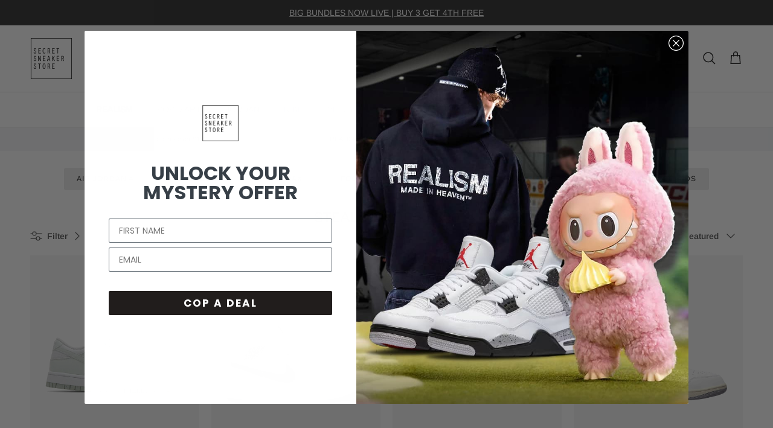

--- FILE ---
content_type: text/javascript
request_url: https://cdn.starapps.studio/apps/vsk/secret-sneaker-store-online/data.js
body_size: 9421
content:
"use strict";"undefined"==typeof window.starapps_data&&(window.starapps_data={}),"undefined"==typeof window.starapps_data.product_groups&&(window.starapps_data.product_groups=[{"id":5627313,"products_preset_id":604261,"collections_swatch":"first_product_image","group_name":"ALLOY CARGO PANTS","option_name":"COLOURS:","collections_preset_id":null,"display_position":"top","products_swatch":"first_product_image","mobile_products_preset_id":604261,"mobile_products_swatch":"first_product_image","mobile_collections_preset_id":null,"mobile_collections_swatch":"first_product_image","same_products_preset_for_mobile":true,"same_collections_preset_for_mobile":true,"option_values":[{"id":7304469348486,"option_value":"","handle":"sss-realism-alloy-cargo-pants-black","published":true,"swatch_src":null,"swatch_value":null},{"id":7304467808390,"option_value":"","handle":"sss-realism-alloy-cargo-pants-stone-wash","published":true,"swatch_src":null,"swatch_value":null},{"id":7407457861766,"option_value":null,"handle":"sss-realism-alloy-cargo-pants-tinted-mud","published":true,"swatch_src":null,"swatch_value":null},{"id":7407457960070,"option_value":null,"handle":"sss-realism-alloy-cargo-pants-vintage-blue","published":true,"swatch_src":null,"swatch_value":null},{"id":7429998280838,"option_value":null,"handle":"sss-realism-alloy-cargo-pants-raw-denim","published":true,"swatch_src":null,"swatch_value":null}]},{"id":6618993,"products_preset_id":604261,"collections_swatch":"first_product_image","group_name":"APOLLO ZIP HOODIE","option_name":"COLOURS:","collections_preset_id":null,"display_position":"top","products_swatch":"first_product_image","mobile_products_preset_id":604261,"mobile_products_swatch":"first_product_image","mobile_collections_preset_id":null,"mobile_collections_swatch":"first_product_image","same_products_preset_for_mobile":true,"same_collections_preset_for_mobile":true,"option_values":[{"id":7479725097094,"option_value":null,"handle":"sss-realism-apollo-zip-hoodie-slate","published":false,"swatch_src":null,"swatch_value":null},{"id":7479735058566,"option_value":null,"handle":"sss-realism-apollo-zip-hoodie-dune","published":false,"swatch_src":null,"swatch_value":null},{"id":7479735124102,"option_value":null,"handle":"sss-realism-apollo-zip-hoodie-earth","published":false,"swatch_src":null,"swatch_value":null}]},{"id":6036632,"products_preset_id":604258,"collections_swatch":"first_product_image","group_name":"ASTRAL SET - LIGHT MARLE","option_name":"COMPLETE THE LOOK:","collections_preset_id":null,"display_position":"top","products_swatch":"first_product_image","mobile_products_preset_id":604258,"mobile_products_swatch":"first_product_image","mobile_collections_preset_id":null,"mobile_collections_swatch":"first_product_image","same_products_preset_for_mobile":true,"same_collections_preset_for_mobile":true,"option_values":[{"id":7323824259206,"option_value":"BABY TEE","handle":"sss-realism-astral-baby-tee-light-marle","published":true,"swatch_src":null,"swatch_value":null},{"id":7323826028678,"option_value":"FOLDOVER PANT","handle":"sss-realism-astral-foldover-pant-light-marle","published":true,"swatch_src":null,"swatch_value":null},{"id":7324762472582,"option_value":"TANK","handle":"sss-realism-astral-tank-light-marle","published":true,"swatch_src":null,"swatch_value":null}]},{"id":5627315,"products_preset_id":604261,"collections_swatch":"first_product_image","group_name":"AURON Y2K SUNGLASSES","option_name":"COLOURS:","collections_preset_id":null,"display_position":"top","products_swatch":"first_product_image","mobile_products_preset_id":604261,"mobile_products_swatch":"first_product_image","mobile_collections_preset_id":null,"mobile_collections_swatch":"first_product_image","same_products_preset_for_mobile":true,"same_collections_preset_for_mobile":true,"option_values":[{"id":6883104981126,"option_value":"","handle":"sss-realism-auron-y2k-sunglasses-mirror-lens-silver-7b1f1","published":true,"swatch_src":null,"swatch_value":null}]},{"id":5627323,"products_preset_id":604261,"collections_swatch":"first_product_image","group_name":"BACK LOGO CREWNECK","option_name":"COLOURS:","collections_preset_id":null,"display_position":"top","products_swatch":"first_product_image","mobile_products_preset_id":604261,"mobile_products_swatch":"first_product_image","mobile_collections_preset_id":null,"mobile_collections_swatch":"first_product_image","same_products_preset_for_mobile":true,"same_collections_preset_for_mobile":true,"option_values":[{"id":7247618048134,"option_value":"","handle":"sss-realism-back-logo-crewneck-cool-grey","published":true,"swatch_src":null,"swatch_value":null},{"id":7276982993030,"option_value":"","handle":"sss-realism-back-logo-crewneck-obsidian","published":true,"swatch_src":null,"swatch_value":null}]},{"id":5462933,"products_preset_id":604261,"collections_swatch":"first_product_image","group_name":"BACK LOGO HOODIE COLOURS","option_name":"COLOURS:","collections_preset_id":null,"display_position":"top","products_swatch":"first_product_image","mobile_products_preset_id":604261,"mobile_products_swatch":"first_product_image","mobile_collections_preset_id":null,"mobile_collections_swatch":"first_product_image","same_products_preset_for_mobile":true,"same_collections_preset_for_mobile":true,"option_values":[{"id":6882808037510,"option_value":"ASPHALT","handle":"sss-realism-back-logo-hoodie-asphalt-3c84f","published":true,"swatch_src":null,"swatch_value":null},{"id":6967279288454,"option_value":"CARMINE RED","handle":"sss-realism-back-logo-hoodie-carmine-red-7b5e2","published":true,"swatch_src":null,"swatch_value":null},{"id":6834838601862,"option_value":"COOL GREY","handle":"sss-realism-back-logo-hoodie-cool-grey-60962","published":true,"swatch_src":null,"swatch_value":null},{"id":6865434411142,"option_value":"MOCHA","handle":"sss-realism-back-logo-hoodie-mocha-1fbcf","published":true,"swatch_src":null,"swatch_value":null},{"id":6875297808518,"option_value":"PINE GREEN","handle":"sss-realism-back-logo-hoodie-pine-green-d9928","published":true,"swatch_src":null,"swatch_value":null},{"id":6845467984006,"option_value":"SUB SLATE","handle":"sss-realism-back-logo-hoodie-sub-slate-bf5f5","published":true,"swatch_src":null,"swatch_value":null},{"id":6868340179078,"option_value":"WHEAT","handle":"sss-realism-back-logo-hoodie-wheat-d01e3","published":true,"swatch_src":null,"swatch_value":null}]},{"id":5627325,"products_preset_id":604261,"collections_swatch":"first_product_image","group_name":"BACK LOGO REFLECTIVE TEE","option_name":"COLOURS:","collections_preset_id":null,"display_position":"top","products_swatch":"first_product_image","mobile_products_preset_id":604261,"mobile_products_swatch":"first_product_image","mobile_collections_preset_id":null,"mobile_collections_swatch":"first_product_image","same_products_preset_for_mobile":true,"same_collections_preset_for_mobile":true,"option_values":[{"id":6965778841734,"option_value":"","handle":"sss-realism-back-logo-reflective-moon-ash-tee-b2a17","published":true,"swatch_src":null,"swatch_value":null}]},{"id":5627327,"products_preset_id":604261,"collections_swatch":"first_product_image","group_name":"BACK LOGO TEE","option_name":"COLOURS:","collections_preset_id":null,"display_position":"top","products_swatch":"first_product_image","mobile_products_preset_id":604261,"mobile_products_swatch":"first_product_image","mobile_collections_preset_id":null,"mobile_collections_swatch":"first_product_image","same_products_preset_for_mobile":true,"same_collections_preset_for_mobile":true,"option_values":[{"id":7286329835654,"option_value":"","handle":"sss-realism-back-logo-tee-burnt-marle","published":true,"swatch_src":null,"swatch_value":null},{"id":7276957859974,"option_value":"","handle":"sss-realism-back-logo-tee-candy-pink","published":true,"swatch_src":null,"swatch_value":null},{"id":6988588712070,"option_value":"","handle":"sss-realism-back-logo-tee-oatmeal-fcdd6","published":true,"swatch_src":null,"swatch_value":null},{"id":7206800097414,"option_value":"","handle":"sss-realism-back-logo-tee-pine-green","published":true,"swatch_src":null,"swatch_value":null},{"id":7220743504006,"option_value":"","handle":"sss-realism-back-logo-tee-desert-brown","published":true,"swatch_src":null,"swatch_value":null},{"id":7220739506310,"option_value":"","handle":"sss-realism-back-logo-tee-sky-purple","published":true,"swatch_src":null,"swatch_value":null},{"id":7224689361030,"option_value":"","handle":"sss-realism-back-logo-reflective-black-tee-copy","published":true,"swatch_src":null,"swatch_value":null}]},{"id":5653652,"products_preset_id":604261,"collections_swatch":"first_product_image","group_name":"COLLEGE TEAM HOODIE","option_name":"COLOURS:","collections_preset_id":null,"display_position":"top","products_swatch":"first_product_image","mobile_products_preset_id":604261,"mobile_products_swatch":"first_product_image","mobile_collections_preset_id":null,"mobile_collections_swatch":"first_product_image","same_products_preset_for_mobile":true,"same_collections_preset_for_mobile":true,"option_values":[{"id":7438503444614,"option_value":null,"handle":"sss-realism-college-team-hoodie-salt-pink","published":true,"swatch_src":null,"swatch_value":null},{"id":6845474799750,"option_value":null,"handle":"sss-realism-college-team-hoodie-cool-grey-bdff9","published":true,"swatch_src":null,"swatch_value":null},{"id":6880924008582,"option_value":null,"handle":"sss-realism-college-team-hoodie-oatmeal-d1cfc","published":true,"swatch_src":null,"swatch_value":null},{"id":7150075871366,"option_value":null,"handle":"sss-realism-college-team-hoodie-cool-grey-copy","published":true,"swatch_src":null,"swatch_value":null},{"id":7272304574598,"option_value":null,"handle":"sss-realism-college-team-hoodie-asphalt","published":true,"swatch_src":null,"swatch_value":null},{"id":7272309457030,"option_value":null,"handle":"sss-realism-college-team-hoodie-midnight-peach","published":true,"swatch_src":null,"swatch_value":null},{"id":7424846528646,"option_value":null,"handle":"sss-realism-college-team-hoodie-french-marle","published":true,"swatch_src":null,"swatch_value":null},{"id":7426655813766,"option_value":null,"handle":"sss-realism-college-team-hoodie-v2-cool-grey","published":true,"swatch_src":null,"swatch_value":null}]},{"id":6349731,"products_preset_id":604261,"collections_swatch":"first_product_image","group_name":"CORE BASICS HOODIE","option_name":"COLOURS:","collections_preset_id":null,"display_position":"top","products_swatch":"first_product_image","mobile_products_preset_id":604261,"mobile_products_swatch":"first_product_image","mobile_collections_preset_id":null,"mobile_collections_swatch":"first_product_image","same_products_preset_for_mobile":true,"same_collections_preset_for_mobile":true,"option_values":[{"id":7426665644166,"option_value":null,"handle":"sss-realism-core-basics-hoodie-black","published":true,"swatch_src":null,"swatch_value":null},{"id":7426664530054,"option_value":null,"handle":"sss-realism-core-basics-hoodie-cool-grey","published":true,"swatch_src":null,"swatch_value":null},{"id":7426667577478,"option_value":null,"handle":"sss-realism-core-basics-hoodie-oatmeal","published":true,"swatch_src":null,"swatch_value":null}]},{"id":6500940,"products_preset_id":604261,"collections_swatch":"first_product_image","group_name":"CORE BASICS SET - BLACK","option_name":"COMPLETE THE LOOK:","collections_preset_id":null,"display_position":"top","products_swatch":"first_product_image","mobile_products_preset_id":604261,"mobile_products_swatch":"first_product_image","mobile_collections_preset_id":null,"mobile_collections_swatch":"first_product_image","same_products_preset_for_mobile":true,"same_collections_preset_for_mobile":true,"option_values":[{"id":7383515136134,"option_value":null,"handle":"sss-realism-core-basics-zip-hoodie-black","published":true,"swatch_src":null,"swatch_value":null},{"id":7426665644166,"option_value":null,"handle":"sss-realism-core-basics-hoodie-black","published":true,"swatch_src":null,"swatch_value":null},{"id":7429950079110,"option_value":null,"handle":"sss-realism-core-basics-sweatpants-black","published":true,"swatch_src":null,"swatch_value":null}]},{"id":6500938,"products_preset_id":604261,"collections_swatch":"first_product_image","group_name":"CORE BASICS SET - COOL GREY","option_name":"COMPLETE THE LOOK:","collections_preset_id":null,"display_position":"top","products_swatch":"first_product_image","mobile_products_preset_id":604261,"mobile_products_swatch":"first_product_image","mobile_collections_preset_id":null,"mobile_collections_swatch":"first_product_image","same_products_preset_for_mobile":true,"same_collections_preset_for_mobile":true,"option_values":[{"id":7424783351942,"option_value":null,"handle":"sss-realism-core-basics-zip-hoodie-cool-grey","published":true,"swatch_src":null,"swatch_value":null},{"id":7426664530054,"option_value":null,"handle":"sss-realism-core-basics-hoodie-cool-grey","published":true,"swatch_src":null,"swatch_value":null},{"id":7424785875078,"option_value":null,"handle":"sss-realism-core-basics-sweatpants-cool-grey","published":true,"swatch_src":null,"swatch_value":null}]},{"id":6500941,"products_preset_id":604261,"collections_swatch":"first_product_image","group_name":"CORE BASICS SET - OATMEAL","option_name":"COMPLETE THE LOOK:","collections_preset_id":null,"display_position":"top","products_swatch":"first_product_image","mobile_products_preset_id":604261,"mobile_products_swatch":"first_product_image","mobile_collections_preset_id":null,"mobile_collections_swatch":"first_product_image","same_products_preset_for_mobile":true,"same_collections_preset_for_mobile":true,"option_values":[{"id":7425989968006,"option_value":null,"handle":"sss-realism-core-basics-zip-hoodie-oatmeal","published":true,"swatch_src":null,"swatch_value":null},{"id":7426667577478,"option_value":null,"handle":"sss-realism-core-basics-hoodie-oatmeal","published":true,"swatch_src":null,"swatch_value":null},{"id":7426001862790,"option_value":null,"handle":"sss-realism-core-basics-sweatpants-oatmeal","published":true,"swatch_src":null,"swatch_value":null}]},{"id":6323901,"products_preset_id":604261,"collections_swatch":"first_product_image","group_name":"CORE BASICS SWEATPANTS","option_name":"COLOURS:","collections_preset_id":null,"display_position":"top","products_swatch":"first_product_image","mobile_products_preset_id":604261,"mobile_products_swatch":"first_product_image","mobile_collections_preset_id":null,"mobile_collections_swatch":"first_product_image","same_products_preset_for_mobile":true,"same_collections_preset_for_mobile":true,"option_values":[{"id":7429950079110,"option_value":null,"handle":"sss-realism-core-basics-sweatpants-black","published":true,"swatch_src":null,"swatch_value":null},{"id":7424785875078,"option_value":null,"handle":"sss-realism-core-basics-sweatpants-cool-grey","published":true,"swatch_src":null,"swatch_value":null},{"id":7426001862790,"option_value":null,"handle":"sss-realism-core-basics-sweatpants-oatmeal","published":true,"swatch_src":null,"swatch_value":null}]},{"id":6323900,"products_preset_id":604261,"collections_swatch":"first_product_image","group_name":"CORE BASICS ZIP HOODIE","option_name":"COLOURS:","collections_preset_id":null,"display_position":"top","products_swatch":"first_product_image","mobile_products_preset_id":604261,"mobile_products_swatch":"first_product_image","mobile_collections_preset_id":null,"mobile_collections_swatch":"first_product_image","same_products_preset_for_mobile":true,"same_collections_preset_for_mobile":true,"option_values":[{"id":7424783351942,"option_value":null,"handle":"sss-realism-core-basics-zip-hoodie-cool-grey","published":true,"swatch_src":null,"swatch_value":null},{"id":7425989968006,"option_value":null,"handle":"sss-realism-core-basics-zip-hoodie-oatmeal","published":true,"swatch_src":null,"swatch_value":null},{"id":7383515136134,"option_value":null,"handle":"sss-realism-core-basics-zip-hoodie-black","published":true,"swatch_src":null,"swatch_value":null}]},{"id":5653653,"products_preset_id":604261,"collections_swatch":"first_product_image","group_name":"COURT BOXY HOODIE","option_name":"COLOURS:","collections_preset_id":null,"display_position":"top","products_swatch":"first_product_image","mobile_products_preset_id":604261,"mobile_products_swatch":"first_product_image","mobile_collections_preset_id":null,"mobile_collections_swatch":"first_product_image","same_products_preset_for_mobile":true,"same_collections_preset_for_mobile":true,"option_values":[{"id":7451892842630,"option_value":null,"handle":"sss-realism-court-boxy-hoodie-midnight-peach-v2","published":true,"swatch_src":null,"swatch_value":null},{"id":7011233136774,"option_value":null,"handle":"sss-realism-court-boxy-hoodie-black-d67a2","published":true,"swatch_src":null,"swatch_value":null},{"id":7452398387334,"option_value":null,"handle":"sss-realism-court-boxy-hoodie-black-v2","published":true,"swatch_src":null,"swatch_value":null},{"id":7467758551174,"option_value":null,"handle":"sss-realism-court-boxy-hoodie-graphite","published":true,"swatch_src":null,"swatch_value":null},{"id":7438506819718,"option_value":null,"handle":"sss-realism-court-boxy-hoodie-lavender","published":true,"swatch_src":null,"swatch_value":null},{"id":7218386403462,"option_value":null,"handle":"sss-realism-court-boxy-hoodie-candy-pink","published":true,"swatch_src":null,"swatch_value":null},{"id":7218381717638,"option_value":null,"handle":"sss-realism-court-boxy-hoodie-sky-blue","published":true,"swatch_src":null,"swatch_value":null},{"id":7218384011398,"option_value":null,"handle":"sss-realism-court-boxy-hoodie-unc-blue","published":true,"swatch_src":null,"swatch_value":null},{"id":6915300655238,"option_value":null,"handle":"sss-realism-court-boxy-hoodie-lilac-purple-5158c","published":true,"swatch_src":null,"swatch_value":null}]},{"id":5627291,"products_preset_id":604261,"collections_swatch":"first_product_image","group_name":"COUTURE SUNGLASSES COLOURS","option_name":"COLOURS:","collections_preset_id":null,"display_position":"top","products_swatch":"first_product_image","mobile_products_preset_id":604261,"mobile_products_swatch":"first_product_image","mobile_collections_preset_id":null,"mobile_collections_swatch":"first_product_image","same_products_preset_for_mobile":true,"same_collections_preset_for_mobile":true,"option_values":[{"id":7179842060422,"option_value":null,"handle":"sss-couture-sunglasses-black","published":true,"swatch_src":null,"swatch_value":null},{"id":6880869220486,"option_value":null,"handle":"sss-couture-sunglasses-tortoise-76969","published":true,"swatch_src":null,"swatch_value":null}]},{"id":6323898,"products_preset_id":604261,"collections_swatch":"first_product_image","group_name":"DERRIMUT GYM CLASSIC TEE","option_name":"COLOURS:","collections_preset_id":null,"display_position":"top","products_swatch":"first_product_image","mobile_products_preset_id":604261,"mobile_products_swatch":"first_product_image","mobile_collections_preset_id":null,"mobile_collections_swatch":"first_product_image","same_products_preset_for_mobile":true,"same_collections_preset_for_mobile":true,"option_values":[{"id":7389931208838,"option_value":null,"handle":"sss-realism-x-derrimut-gym-classic-tee-black","published":true,"swatch_src":null,"swatch_value":null},{"id":7389931667590,"option_value":null,"handle":"sss-realism-x-derrimut-gym-classic-tee-grey-marle","published":true,"swatch_src":null,"swatch_value":null}]},{"id":6324077,"products_preset_id":604261,"collections_swatch":"first_product_image","group_name":"DERRIMUT GYM OLD SCHOOL SET - BLACK","option_name":"COMPLETE THE LOOK:","collections_preset_id":null,"display_position":"top","products_swatch":"first_product_image","mobile_products_preset_id":604261,"mobile_products_swatch":"first_product_image","mobile_collections_preset_id":null,"mobile_collections_swatch":"first_product_image","same_products_preset_for_mobile":true,"same_collections_preset_for_mobile":true,"option_values":[{"id":7389922394246,"option_value":null,"handle":"sss-realism-x-derrimut-gym-old-school-pump-hoodie-black","published":true,"swatch_src":null,"swatch_value":null},{"id":7389929144454,"option_value":null,"handle":"sss-realism-x-derrimut-gym-old-school-open-leg-sweatpants-black","published":true,"swatch_src":null,"swatch_value":null},{"id":7389929963654,"option_value":null,"handle":"sss-realism-x-derrimut-gym-old-school-tee-black","published":true,"swatch_src":null,"swatch_value":null}]},{"id":6324078,"products_preset_id":604261,"collections_swatch":"first_product_image","group_name":"DERRIMUT GYM OLD SCHOOL SET - GREY MARLE","option_name":"COMPLETE THE LOOK:","collections_preset_id":null,"display_position":"top","products_swatch":"first_product_image","mobile_products_preset_id":604261,"mobile_products_swatch":"first_product_image","mobile_collections_preset_id":null,"mobile_collections_swatch":"first_product_image","same_products_preset_for_mobile":true,"same_collections_preset_for_mobile":true,"option_values":[{"id":7389929341062,"option_value":null,"handle":"sss-realism-x-derrimut-gym-old-school-pump-zip-hoodie-grey-marle","published":true,"swatch_src":null,"swatch_value":null},{"id":7389929734278,"option_value":null,"handle":"sss-realism-x-derrimut-gym-old-school-sweatpants-grey-marle","published":true,"swatch_src":null,"swatch_value":null}]},{"id":6323899,"products_preset_id":604261,"collections_swatch":"first_product_image","group_name":"DERRIMUT GYM R+D RIBBED TANK TOP","option_name":"COLOURS:","collections_preset_id":null,"display_position":"top","products_swatch":"first_product_image","mobile_products_preset_id":604261,"mobile_products_swatch":"first_product_image","mobile_collections_preset_id":null,"mobile_collections_swatch":"first_product_image","same_products_preset_for_mobile":true,"same_collections_preset_for_mobile":true,"option_values":[{"id":7389932781702,"option_value":null,"handle":"sss-realism-x-derrimut-gym-r-d-ribbed-tank-top-white","published":true,"swatch_src":null,"swatch_value":null},{"id":7389933174918,"option_value":null,"handle":"sss-realism-x-derrimut-gym-r-d-ribbed-tank-top-black","published":true,"swatch_src":null,"swatch_value":null}]},{"id":5653660,"products_preset_id":604261,"collections_swatch":"first_product_image","group_name":"ELEMENT HEAVY WEIGHT TEE","option_name":"COLOURS:","collections_preset_id":null,"display_position":"top","products_swatch":"first_product_image","mobile_products_preset_id":604261,"mobile_products_swatch":"first_product_image","mobile_collections_preset_id":null,"mobile_collections_swatch":"first_product_image","same_products_preset_for_mobile":true,"same_collections_preset_for_mobile":true,"option_values":[{"id":7044453564550,"option_value":null,"handle":"sss-realism-element-heavy-weight-tee-gorge-green","published":true,"swatch_src":null,"swatch_value":null},{"id":7003865677958,"option_value":null,"handle":"sss-realism-element-heavy-weight-tee-graphite-4784d","published":true,"swatch_src":null,"swatch_value":null}]},{"id":5653951,"products_preset_id":604261,"collections_swatch":"first_product_image","group_name":"ELITE HALF ZIP SWEATER","option_name":"COLOURS:","collections_preset_id":null,"display_position":"top","products_swatch":"first_product_image","mobile_products_preset_id":604261,"mobile_products_swatch":"first_product_image","mobile_collections_preset_id":null,"mobile_collections_swatch":"first_product_image","same_products_preset_for_mobile":true,"same_collections_preset_for_mobile":true,"option_values":[{"id":7227636187270,"option_value":"","handle":"sss-realism-idol-half-zip-sweater-asphalt","published":true,"swatch_src":null,"swatch_value":null},{"id":6975717605510,"option_value":"","handle":"sss-realism-idol-half-zip-sweater-black-666f4","published":true,"swatch_src":null,"swatch_value":null},{"id":6872573116550,"option_value":"","handle":"sss-realism-idol-half-zip-sweater-oatmeal-2fcc9","published":true,"swatch_src":null,"swatch_value":null},{"id":7347609337990,"option_value":null,"handle":"sss-realism-elite-half-zip-sweater-taupe","published":true,"swatch_src":null,"swatch_value":null},{"id":7352351686790,"option_value":null,"handle":"sss-realism-elite-half-zip-sweater-cloud-grey","published":true,"swatch_src":null,"swatch_value":null},{"id":7438508097670,"option_value":null,"handle":"sss-realism-elite-half-zip-sweater-cool-grey","published":true,"swatch_src":null,"swatch_value":null},{"id":7438510719110,"option_value":null,"handle":"sss-realism-elite-half-zip-sweater-sub-slate","published":true,"swatch_src":null,"swatch_value":null},{"id":7450978910342,"option_value":null,"handle":"sss-realism-elite-half-zip-sweater-asphalt","published":true,"swatch_src":null,"swatch_value":null}]},{"id":5627299,"products_preset_id":604261,"collections_swatch":"first_product_image","group_name":"ESSENTIALS SNEAKER DISPLAY CRATE","option_name":"COLOURS:","collections_preset_id":null,"display_position":"top","products_swatch":"first_product_image","mobile_products_preset_id":604261,"mobile_products_swatch":"first_product_image","mobile_collections_preset_id":null,"mobile_collections_swatch":"first_product_image","same_products_preset_for_mobile":true,"same_collections_preset_for_mobile":true,"option_values":[{"id":6707308036230,"option_value":"","handle":"sss-essentials-sneaker-display-crate-side-opening-ed909","published":true,"swatch_src":null,"swatch_value":null},{"id":6841966887046,"option_value":"","handle":"sss-essentials-sneaker-display-crate-black-side-opening-e18c3","published":true,"swatch_src":null,"swatch_value":null}]},{"id":5653729,"products_preset_id":604261,"collections_swatch":"first_product_image","group_name":"GLIMMER HOODIE","option_name":"COLOURS:","collections_preset_id":null,"display_position":"top","products_swatch":"first_product_image","mobile_products_preset_id":604261,"mobile_products_swatch":"first_product_image","mobile_collections_preset_id":null,"mobile_collections_swatch":"first_product_image","same_products_preset_for_mobile":true,"same_collections_preset_for_mobile":true,"option_values":[{"id":7438534246534,"option_value":null,"handle":"sss-realism-glimmer-logo-hoodie-obsidian","published":true,"swatch_src":null,"swatch_value":null},{"id":7346197528710,"option_value":"","handle":"sss-realism-glimmer-logo-hoodie-black","published":true,"swatch_src":null,"swatch_value":null},{"id":7438539554950,"option_value":null,"handle":"sss-realism-glimmer-logo-hoodie-black-pink","published":true,"swatch_src":null,"swatch_value":null},{"id":7438538276998,"option_value":null,"handle":"sss-realism-glimmer-logo-hoodie-black-ice","published":true,"swatch_src":null,"swatch_value":null},{"id":7422016094342,"option_value":null,"handle":"sss-realism-glimmer-logo-hoodie-grey-marle","published":true,"swatch_src":null,"swatch_value":null},{"id":7347613204614,"option_value":null,"handle":"sss-realism-glimmer-hoodie-powder-pink","published":true,"swatch_src":null,"swatch_value":null},{"id":7422020780166,"option_value":null,"handle":"sss-realism-glimmer-logo-hoodie-powder-lilac","published":true,"swatch_src":null,"swatch_value":null},{"id":7347611533446,"option_value":"","handle":"sss-realism-glimmer-hoodie-powder-blue","published":true,"swatch_src":null,"swatch_value":null},{"id":7422026842246,"option_value":null,"handle":"sss-realism-glimmer-logo-hoodie-astral-navy","published":true,"swatch_src":null,"swatch_value":null}]},{"id":6534286,"products_preset_id":604261,"collections_swatch":"first_product_image","group_name":"GLIMMER ZIP HOODIE","option_name":"COLOURS:","collections_preset_id":null,"display_position":"top","products_swatch":"first_product_image","mobile_products_preset_id":604261,"mobile_products_swatch":"first_product_image","mobile_collections_preset_id":null,"mobile_collections_swatch":"first_product_image","same_products_preset_for_mobile":true,"same_collections_preset_for_mobile":true,"option_values":[{"id":7467754455174,"option_value":null,"handle":"sss-realism-glimmer-logo-zip-hoodie-black","published":true,"swatch_src":null,"swatch_value":null},{"id":7467755077766,"option_value":null,"handle":"sss-realism-glimmer-logo-zip-hoodie-powder-pink","published":true,"swatch_src":null,"swatch_value":null},{"id":7467755798662,"option_value":null,"handle":"sss-realism-glimmer-logo-zip-hoodie-powder-blue","published":true,"swatch_src":null,"swatch_value":null}]},{"id":5653730,"products_preset_id":604261,"collections_swatch":"first_product_image","group_name":"GRANDSTAND HOODIE","option_name":"COLOURS:","collections_preset_id":null,"display_position":"top","products_swatch":"first_product_image","mobile_products_preset_id":604261,"mobile_products_swatch":"first_product_image","mobile_collections_preset_id":null,"mobile_collections_swatch":"first_product_image","same_products_preset_for_mobile":true,"same_collections_preset_for_mobile":true,"option_values":[{"id":7324775972998,"option_value":null,"handle":"sss-realism-grandstand-hoodie-baby-pink","published":true,"swatch_src":null,"swatch_value":null},{"id":7324778627206,"option_value":null,"handle":"sss-realism-grandstand-hoodie-black","published":true,"swatch_src":null,"swatch_value":null},{"id":7324783050886,"option_value":null,"handle":"sss-realism-grandstand-hoodie-sandstone","published":true,"swatch_src":null,"swatch_value":null}]},{"id":6036607,"products_preset_id":604258,"collections_swatch":"first_product_image","group_name":"GRANDSTAND SET - BABY PINK","option_name":"COMPLETE THE LOOK:","collections_preset_id":null,"display_position":"top","products_swatch":"first_product_image","mobile_products_preset_id":604258,"mobile_products_swatch":"first_product_image","mobile_collections_preset_id":null,"mobile_collections_swatch":"first_product_image","same_products_preset_for_mobile":true,"same_collections_preset_for_mobile":true,"option_values":[{"id":7324775972998,"option_value":"HOODIE","handle":"sss-realism-grandstand-hoodie-baby-pink","published":true,"swatch_src":null,"swatch_value":null},{"id":7324790784134,"option_value":"SWEATPANTS","handle":"sss-realism-grandstand-sweatpants-baby-pink","published":true,"swatch_src":null,"swatch_value":null}]},{"id":6036608,"products_preset_id":604258,"collections_swatch":"first_product_image","group_name":"GRANDSTAND SET - BLACK","option_name":"COMPLETE THE LOOK:","collections_preset_id":null,"display_position":"top","products_swatch":"first_product_image","mobile_products_preset_id":604258,"mobile_products_swatch":"first_product_image","mobile_collections_preset_id":null,"mobile_collections_swatch":"first_product_image","same_products_preset_for_mobile":true,"same_collections_preset_for_mobile":true,"option_values":[{"id":7324778627206,"option_value":"HOODIE","handle":"sss-realism-grandstand-hoodie-black","published":true,"swatch_src":null,"swatch_value":null},{"id":7324794486918,"option_value":"SWEATPANTS","handle":"sss-realism-grandstand-sweatpants-black","published":true,"swatch_src":null,"swatch_value":null}]},{"id":6036609,"products_preset_id":604258,"collections_swatch":"first_product_image","group_name":"GRANDSTAND SET - SANDSTONE","option_name":"COMPLETE THE LOOK:","collections_preset_id":null,"display_position":"top","products_swatch":"first_product_image","mobile_products_preset_id":604258,"mobile_products_swatch":"first_product_image","mobile_collections_preset_id":null,"mobile_collections_swatch":"first_product_image","same_products_preset_for_mobile":true,"same_collections_preset_for_mobile":true,"option_values":[{"id":7324783050886,"option_value":"HOODIE","handle":"sss-realism-grandstand-hoodie-sandstone","published":true,"swatch_src":null,"swatch_value":null},{"id":7324797370502,"option_value":"SWEATPANTS","handle":"sss-realism-grandstand-sweatpants-sandstone","published":true,"swatch_src":null,"swatch_value":null}]},{"id":5653733,"products_preset_id":604261,"collections_swatch":"first_product_image","group_name":"GRANDSTAND SWEATPANTS","option_name":"COLOURS:","collections_preset_id":null,"display_position":"top","products_swatch":"first_product_image","mobile_products_preset_id":604261,"mobile_products_swatch":"first_product_image","mobile_collections_preset_id":null,"mobile_collections_swatch":"first_product_image","same_products_preset_for_mobile":true,"same_collections_preset_for_mobile":true,"option_values":[{"id":7324790784134,"option_value":null,"handle":"sss-realism-grandstand-sweatpants-baby-pink","published":true,"swatch_src":null,"swatch_value":null},{"id":7324794486918,"option_value":null,"handle":"sss-realism-grandstand-sweatpants-black","published":true,"swatch_src":null,"swatch_value":null},{"id":7324797370502,"option_value":null,"handle":"sss-realism-grandstand-sweatpants-sandstone","published":true,"swatch_src":null,"swatch_value":null}]},{"id":5653734,"products_preset_id":604261,"collections_swatch":"first_product_image","group_name":"GUARDIAN HOODIE","option_name":"COLOURS:","collections_preset_id":null,"display_position":"top","products_swatch":"first_product_image","mobile_products_preset_id":604261,"mobile_products_swatch":"first_product_image","mobile_collections_preset_id":null,"mobile_collections_swatch":"first_product_image","same_products_preset_for_mobile":true,"same_collections_preset_for_mobile":true,"option_values":[{"id":7239345111174,"option_value":null,"handle":"sss-realism-guardian-hoodie-black","published":true,"swatch_src":null,"swatch_value":null},{"id":7242531143814,"option_value":null,"handle":"sss-realism-guardian-hoodie-wheat","published":true,"swatch_src":null,"swatch_value":null}]},{"id":5653735,"products_preset_id":604261,"collections_swatch":"first_product_image","group_name":"GUARDIAN TEE","option_name":"COLOURS:","collections_preset_id":null,"display_position":"top","products_swatch":"first_product_image","mobile_products_preset_id":604261,"mobile_products_swatch":"first_product_image","mobile_collections_preset_id":null,"mobile_collections_swatch":"first_product_image","same_products_preset_for_mobile":true,"same_collections_preset_for_mobile":true,"option_values":[{"id":7206830276742,"option_value":null,"handle":"sss-realism-guardian-tee-black","published":true,"swatch_src":null,"swatch_value":null},{"id":7206834339974,"option_value":null,"handle":"sss-realism-guardian-tee-white","published":true,"swatch_src":null,"swatch_value":null}]},{"id":6323897,"products_preset_id":604261,"collections_swatch":"first_product_image","group_name":"HEAVEN LOGO CREWNECK","option_name":"COLOURS:","collections_preset_id":null,"display_position":"top","products_swatch":"first_product_image","mobile_products_preset_id":604261,"mobile_products_swatch":"first_product_image","mobile_collections_preset_id":null,"mobile_collections_swatch":"first_product_image","same_products_preset_for_mobile":true,"same_collections_preset_for_mobile":true,"option_values":[{"id":7426082373766,"option_value":null,"handle":"sss-realism-heaven-logo-crewneck-obsidian","published":true,"swatch_src":null,"swatch_value":null},{"id":7424773095558,"option_value":null,"handle":"sss-realism-heaven-logo-crewneck-cool-grey","published":true,"swatch_src":null,"swatch_value":null}]},{"id":5653738,"products_preset_id":604261,"collections_swatch":"first_product_image","group_name":"HEAVEN LOGO HOODIE","option_name":"COLOURS:","collections_preset_id":null,"display_position":"top","products_swatch":"first_product_image","mobile_products_preset_id":604261,"mobile_products_swatch":"first_product_image","mobile_collections_preset_id":null,"mobile_collections_swatch":"first_product_image","same_products_preset_for_mobile":true,"same_collections_preset_for_mobile":true,"option_values":[{"id":7407456878726,"option_value":null,"handle":"sss-realism-heaven-logo-hoodie-obsidian","published":true,"swatch_src":null,"swatch_value":null},{"id":7336224653446,"option_value":"","handle":"sss-realism-heaven-logo-hoodie-black","published":true,"swatch_src":null,"swatch_value":null},{"id":7430736740486,"option_value":null,"handle":"sss-realism-heaven-logo-hoodie-midnight-pink","published":true,"swatch_src":null,"swatch_value":null},{"id":7336224391302,"option_value":"","handle":"sss-realism-heaven-logo-hoodie-asphalt","published":true,"swatch_src":null,"swatch_value":null},{"id":7424795181190,"option_value":null,"handle":"sss-realism-heaven-logo-hoodie-dark-heather","published":true,"swatch_src":null,"swatch_value":null},{"id":7336224817286,"option_value":"","handle":"sss-realism-heaven-logo-hoodie-cool-grey","published":true,"swatch_src":null,"swatch_value":null},{"id":7467760287878,"option_value":null,"handle":"sss-realism-heaven-logo-hoodie-snow-marle","published":true,"swatch_src":null,"swatch_value":null},{"id":7424879427718,"option_value":null,"handle":"sss-realism-heaven-logo-hoodie-nautic-marle","published":true,"swatch_src":null,"swatch_value":null},{"id":7426104557702,"option_value":null,"handle":"sss-realism-heaven-logo-hoodie-oatmeal","published":true,"swatch_src":null,"swatch_value":null},{"id":7336224981126,"option_value":"","handle":"sss-realism-heaven-logo-hoodie-wheat","published":true,"swatch_src":null,"swatch_value":null},{"id":7426098987142,"option_value":null,"handle":"sss-realism-heaven-logo-hoodie-carmine-red","published":true,"swatch_src":null,"swatch_value":null},{"id":7455741116550,"option_value":null,"handle":"sss-realism-heaven-logo-hoodie-sub-slate","published":true,"swatch_src":null,"swatch_value":null},{"id":7426106622086,"option_value":null,"handle":"sss-realism-heaven-logo-hoodie-hunter-green","published":true,"swatch_src":null,"swatch_value":null},{"id":7451853127814,"option_value":null,"handle":"sss-realism-heaven-logo-hoodie-pine-green","published":true,"swatch_src":null,"swatch_value":null},{"id":7379960987782,"option_value":null,"handle":"sss-realism-heaven-logo-hoodie-marine","published":true,"swatch_src":null,"swatch_value":null},{"id":7451891236998,"option_value":null,"handle":"sss-realism-heaven-logo-hoodie-mocha","published":true,"swatch_src":null,"swatch_value":null}]},{"id":5653948,"products_preset_id":604261,"collections_swatch":"first_product_image","group_name":"HEAVEN LOGO REFLECTIVE TEE","option_name":"COLOURS:","collections_preset_id":null,"display_position":"top","products_swatch":"first_product_image","mobile_products_preset_id":604261,"mobile_products_swatch":"first_product_image","mobile_collections_preset_id":null,"mobile_collections_swatch":"first_product_image","same_products_preset_for_mobile":true,"same_collections_preset_for_mobile":true,"option_values":[{"id":7347010863238,"option_value":"","handle":"sss-realism-heaven-logo-tee-reflective-black","published":true,"swatch_src":null,"swatch_value":null},{"id":7336225177734,"option_value":"","handle":"sss-realism-heaven-logo-reflective-tee-moon-ash","published":true,"swatch_src":null,"swatch_value":null}]},{"id":6036610,"products_preset_id":604258,"collections_swatch":"first_product_image","group_name":"HEAVEN LOGO SET - BLACK","option_name":"COMPLETE THE LOOK:","collections_preset_id":null,"display_position":"top","products_swatch":"first_product_image","mobile_products_preset_id":604258,"mobile_products_swatch":"first_product_image","mobile_collections_preset_id":null,"mobile_collections_swatch":"first_product_image","same_products_preset_for_mobile":true,"same_collections_preset_for_mobile":true,"option_values":[{"id":7336224653446,"option_value":"HOODIE","handle":"sss-realism-heaven-logo-hoodie-black","published":true,"swatch_src":null,"swatch_value":null},{"id":7388803563654,"option_value":"SWEATPANTS","handle":"sss-realism-heaven-logo-sweatpants","published":true,"swatch_src":null,"swatch_value":null},{"id":7347010863238,"option_value":"TEE","handle":"sss-realism-heaven-logo-tee-reflective-black","published":true,"swatch_src":null,"swatch_value":null}]},{"id":6036611,"products_preset_id":604258,"collections_swatch":"first_product_image","group_name":"HEAVEN LOGO SET - COOL GREY","option_name":"COMPLETE THE LOOK:","collections_preset_id":null,"display_position":"top","products_swatch":"first_product_image","mobile_products_preset_id":604258,"mobile_products_swatch":"first_product_image","mobile_collections_preset_id":null,"mobile_collections_swatch":"first_product_image","same_products_preset_for_mobile":true,"same_collections_preset_for_mobile":true,"option_values":[{"id":7336224817286,"option_value":null,"handle":"sss-realism-heaven-logo-hoodie-cool-grey","published":true,"swatch_src":null,"swatch_value":null},{"id":7336225800326,"option_value":null,"handle":"sss-realism-heaven-logo-tee-cool-grey","published":true,"swatch_src":null,"swatch_value":null}]},{"id":6036612,"products_preset_id":604258,"collections_swatch":"first_product_image","group_name":"HEAVEN LOGO SET - WHEAT","option_name":"COMPLETE THE LOOK:","collections_preset_id":null,"display_position":"top","products_swatch":"first_product_image","mobile_products_preset_id":604258,"mobile_products_swatch":"first_product_image","mobile_collections_preset_id":null,"mobile_collections_swatch":"first_product_image","same_products_preset_for_mobile":true,"same_collections_preset_for_mobile":true,"option_values":[{"id":7336224981126,"option_value":"HOODIE","handle":"sss-realism-heaven-logo-hoodie-wheat","published":true,"swatch_src":null,"swatch_value":null},{"id":7347010109574,"option_value":"TEE","handle":"sss-realism-heaven-logo-tee-wheat","published":true,"swatch_src":null,"swatch_value":null}]},{"id":5653947,"products_preset_id":604261,"collections_swatch":"first_product_image","group_name":"HEAVEN LOGO TEE","option_name":"COLOURS:","collections_preset_id":null,"display_position":"top","products_swatch":"first_product_image","mobile_products_preset_id":604261,"mobile_products_swatch":"first_product_image","mobile_collections_preset_id":null,"mobile_collections_swatch":"first_product_image","same_products_preset_for_mobile":true,"same_collections_preset_for_mobile":true,"option_values":[{"id":7323813019782,"option_value":null,"handle":"sss-realism-heaven-logo-tee-jet-black","published":true,"swatch_src":null,"swatch_value":null},{"id":7336225800326,"option_value":null,"handle":"sss-realism-heaven-logo-tee-cool-grey","published":true,"swatch_src":null,"swatch_value":null},{"id":7347009486982,"option_value":null,"handle":"sss-realism-heaven-logo-tee-dark-heather","published":true,"swatch_src":null,"swatch_value":null},{"id":7336225996934,"option_value":null,"handle":"sss-realism-heaven-logo-tee-oatmeal","published":true,"swatch_src":null,"swatch_value":null},{"id":7324806971526,"option_value":null,"handle":"sss-realism-heaven-logo-tee-pilot-navy","published":true,"swatch_src":null,"swatch_value":null},{"id":7347010109574,"option_value":null,"handle":"sss-realism-heaven-logo-tee-wheat","published":true,"swatch_src":null,"swatch_value":null},{"id":7336235171974,"option_value":null,"handle":"sss-realism-heaven-logo-tee-ultramarine","published":true,"swatch_src":null,"swatch_value":null},{"id":7336233762950,"option_value":null,"handle":"sss-realism-heaven-logo-tee-plum","published":true,"swatch_src":null,"swatch_value":null}]},{"id":5653949,"products_preset_id":604261,"collections_swatch":"first_product_image","group_name":"HOMECOMING TEE","option_name":"COLOURS:","collections_preset_id":null,"display_position":"top","products_swatch":"first_product_image","mobile_products_preset_id":604261,"mobile_products_swatch":"first_product_image","mobile_collections_preset_id":null,"mobile_collections_swatch":"first_product_image","same_products_preset_for_mobile":true,"same_collections_preset_for_mobile":true,"option_values":[{"id":7276975620230,"option_value":null,"handle":"sss-realism-homecoming-tee-black","published":true,"swatch_src":null,"swatch_value":null},{"id":7276977815686,"option_value":null,"handle":"sss-realism-homecoming-tee-white","published":true,"swatch_src":null,"swatch_value":null}]},{"id":6499685,"products_preset_id":604261,"collections_swatch":"first_product_image","group_name":"HOMECOMING ZIP HOODIE","option_name":"COLOURS:","collections_preset_id":null,"display_position":"top","products_swatch":"first_product_image","mobile_products_preset_id":604261,"mobile_products_swatch":"first_product_image","mobile_collections_preset_id":null,"mobile_collections_swatch":"first_product_image","same_products_preset_for_mobile":true,"same_collections_preset_for_mobile":true,"option_values":[{"id":7455731744902,"option_value":null,"handle":"sss-realism-homecoming-zip-hoodie-black","published":true,"swatch_src":null,"swatch_value":null},{"id":7455735709830,"option_value":null,"handle":"sss-realism-homecoming-zip-hoodie-snow-marle","published":true,"swatch_src":null,"swatch_value":null}]},{"id":5653955,"products_preset_id":604261,"collections_swatch":"first_product_image","group_name":"LEGACY CREWNECK","option_name":"COLOURS:","collections_preset_id":null,"display_position":"top","products_swatch":"first_product_image","mobile_products_preset_id":604261,"mobile_products_swatch":"first_product_image","mobile_collections_preset_id":null,"mobile_collections_swatch":"first_product_image","same_products_preset_for_mobile":true,"same_collections_preset_for_mobile":true,"option_values":[{"id":7304464171142,"option_value":null,"handle":"sss-realism-legacy-crewneck-black","published":true,"swatch_src":null,"swatch_value":null},{"id":7304464629894,"option_value":null,"handle":"sss-realism-legacy-crewneck-grey-marle","published":true,"swatch_src":null,"swatch_value":null}]},{"id":5653956,"products_preset_id":604261,"collections_swatch":"first_product_image","group_name":"LEGACY HOODIE","option_name":"COLOURS:","collections_preset_id":null,"display_position":"top","products_swatch":"first_product_image","mobile_products_preset_id":604261,"mobile_products_swatch":"first_product_image","mobile_collections_preset_id":null,"mobile_collections_swatch":"first_product_image","same_products_preset_for_mobile":true,"same_collections_preset_for_mobile":true,"option_values":[{"id":7304418033798,"option_value":"","handle":"sss-realism-legacy-hoodie-black","published":true,"swatch_src":null,"swatch_value":null},{"id":7410964529286,"option_value":null,"handle":"sss-realism-legacy-hoodie-pink-twist","published":true,"swatch_src":null,"swatch_value":null},{"id":7304418918534,"option_value":"","handle":"sss-realism-legacy-hoodie-grey-marle","published":true,"swatch_src":null,"swatch_value":null}]},{"id":6036614,"products_preset_id":604258,"collections_swatch":"first_product_image","group_name":"LEGACY SET - BLACK","option_name":"COMPLETE THE LOOK:","collections_preset_id":null,"display_position":"top","products_swatch":"first_product_image","mobile_products_preset_id":604258,"mobile_products_swatch":"first_product_image","mobile_collections_preset_id":null,"mobile_collections_swatch":"first_product_image","same_products_preset_for_mobile":true,"same_collections_preset_for_mobile":true,"option_values":[{"id":7322338721926,"option_value":"ZIP HOODIE","handle":"sss-realism-legacy-zip-hoodie-black","published":true,"swatch_src":null,"swatch_value":null},{"id":7304418033798,"option_value":"HOODIE","handle":"sss-realism-legacy-hoodie-black","published":true,"swatch_src":null,"swatch_value":null},{"id":7304464171142,"option_value":"CREWNECK","handle":"sss-realism-legacy-crewneck-black","published":true,"swatch_src":null,"swatch_value":null},{"id":7322334167174,"option_value":"SWEATPANTS","handle":"sss-realism-legacy-sweatpants-black","published":true,"swatch_src":null,"swatch_value":null},{"id":7322355335302,"option_value":"SHORTS","handle":"sss-realism-legacy-shorts-black","published":true,"swatch_src":null,"swatch_value":null}]},{"id":6036615,"products_preset_id":604258,"collections_swatch":"first_product_image","group_name":"LEGACY SET - GREY MARLE","option_name":"COMPLETE THE LOOK:","collections_preset_id":null,"display_position":"top","products_swatch":"first_product_image","mobile_products_preset_id":604258,"mobile_products_swatch":"first_product_image","mobile_collections_preset_id":null,"mobile_collections_swatch":"first_product_image","same_products_preset_for_mobile":true,"same_collections_preset_for_mobile":true,"option_values":[{"id":7322340589702,"option_value":"ZIP HOODIE","handle":"sss-realism-legacy-zip-hoodie-grey-marle","published":true,"swatch_src":null,"swatch_value":null},{"id":7304418918534,"option_value":"HOODIE","handle":"sss-realism-legacy-hoodie-grey-marle","published":true,"swatch_src":null,"swatch_value":null},{"id":7304464629894,"option_value":"CREWNECK","handle":"sss-realism-legacy-crewneck-grey-marle","published":true,"swatch_src":null,"swatch_value":null},{"id":7322335117446,"option_value":"SWEATPANTS","handle":"sss-realism-legacy-sweatpants-grey-marle","published":true,"swatch_src":null,"swatch_value":null},{"id":7322337476742,"option_value":"SHORTS","handle":"sss-realism-legacy-shorts-grey-marle","published":true,"swatch_src":null,"swatch_value":null}]},{"id":6451254,"products_preset_id":604261,"collections_swatch":"first_product_image","group_name":"LEGACY SET - PINK TWIST","option_name":"COMPLETE THE LOOK:","collections_preset_id":null,"display_position":"top","products_swatch":"first_product_image","mobile_products_preset_id":604261,"mobile_products_swatch":"first_product_image","mobile_collections_preset_id":null,"mobile_collections_swatch":"first_product_image","same_products_preset_for_mobile":true,"same_collections_preset_for_mobile":true,"option_values":[{"id":7410964529286,"option_value":null,"handle":"sss-realism-legacy-hoodie-pink-twist","published":true,"swatch_src":null,"swatch_value":null},{"id":7410963251334,"option_value":null,"handle":"sss-realism-legacy-sweatpants-pink-twist","published":true,"swatch_src":null,"swatch_value":null}]},{"id":6036616,"products_preset_id":604258,"collections_swatch":"first_product_image","group_name":"LEGACY SET - WASHED CARMINE","option_name":"COMPLETE THE LOOK:","collections_preset_id":null,"display_position":"top","products_swatch":"first_product_image","mobile_products_preset_id":604258,"mobile_products_swatch":"first_product_image","mobile_collections_preset_id":null,"mobile_collections_swatch":"first_product_image","same_products_preset_for_mobile":true,"same_collections_preset_for_mobile":true,"option_values":[{"id":7319775117446,"option_value":"ZIP HOODIE","handle":"sss-realism-legacy-zip-hoodie-washed-carmine","published":true,"swatch_src":null,"swatch_value":null},{"id":7319761780870,"option_value":"SWEATPANTS","handle":"sss-realism-legacy-sweatpants-washed-carmine","published":true,"swatch_src":null,"swatch_value":null}]},{"id":6036617,"products_preset_id":604258,"collections_swatch":"first_product_image","group_name":"LEGACY SET - WASHED MOSS","option_name":"COMPLETE THE LOOK:","collections_preset_id":null,"display_position":"top","products_swatch":"first_product_image","mobile_products_preset_id":604258,"mobile_products_swatch":"first_product_image","mobile_collections_preset_id":null,"mobile_collections_swatch":"first_product_image","same_products_preset_for_mobile":true,"same_collections_preset_for_mobile":true,"option_values":[{"id":7324813787270,"option_value":"ZIP HOODIE","handle":"sss-realism-legacy-zip-hoodie-washed-moss","published":true,"swatch_src":null,"swatch_value":null},{"id":7319770366086,"option_value":"SWEATPANTS","handle":"sss-realism-legacy-sweatpants-washed-moss","published":true,"swatch_src":null,"swatch_value":null}]},{"id":6036618,"products_preset_id":604258,"collections_swatch":"first_product_image","group_name":"LEGACY SET - WASHED STONE","option_name":"COMPLETE THE LOOK:","collections_preset_id":null,"display_position":"top","products_swatch":"first_product_image","mobile_products_preset_id":604258,"mobile_products_swatch":"first_product_image","mobile_collections_preset_id":null,"mobile_collections_swatch":"first_product_image","same_products_preset_for_mobile":true,"same_collections_preset_for_mobile":true,"option_values":[{"id":7319781146758,"option_value":null,"handle":"sss-realism-legacy-zip-hoodie-washed-stone","published":true,"swatch_src":null,"swatch_value":null},{"id":7319772102790,"option_value":null,"handle":"sss-realism-legacy-sweatpants-washed-stone","published":true,"swatch_src":null,"swatch_value":null}]},{"id":5653959,"products_preset_id":604261,"collections_swatch":"first_product_image","group_name":"LEGACY SHORTS","option_name":"COLOURS:","collections_preset_id":null,"display_position":"top","products_swatch":"first_product_image","mobile_products_preset_id":604261,"mobile_products_swatch":"first_product_image","mobile_collections_preset_id":null,"mobile_collections_swatch":"first_product_image","same_products_preset_for_mobile":true,"same_collections_preset_for_mobile":true,"option_values":[{"id":7322355335302,"option_value":null,"handle":"sss-realism-legacy-shorts-black","published":true,"swatch_src":null,"swatch_value":null},{"id":7322337476742,"option_value":null,"handle":"sss-realism-legacy-shorts-grey-marle","published":true,"swatch_src":null,"swatch_value":null}]},{"id":5656339,"products_preset_id":604261,"collections_swatch":"first_product_image","group_name":"LEGACY SWEATPANTS","option_name":"COLOURS:","collections_preset_id":null,"display_position":"top","products_swatch":"first_product_image","mobile_products_preset_id":604261,"mobile_products_swatch":"first_product_image","mobile_collections_preset_id":null,"mobile_collections_swatch":"first_product_image","same_products_preset_for_mobile":true,"same_collections_preset_for_mobile":true,"option_values":[{"id":7322334167174,"option_value":null,"handle":"sss-realism-legacy-sweatpants-black","published":true,"swatch_src":null,"swatch_value":null},{"id":7410963251334,"option_value":null,"handle":"sss-realism-legacy-sweatpants-pink-twist","published":true,"swatch_src":null,"swatch_value":null},{"id":7322335117446,"option_value":null,"handle":"sss-realism-legacy-sweatpants-grey-marle","published":true,"swatch_src":null,"swatch_value":null}]},{"id":5656341,"products_preset_id":604261,"collections_swatch":"first_product_image","group_name":"LEGACY SWEATPANTS WASHED","option_name":"COLOURS:","collections_preset_id":null,"display_position":"top","products_swatch":"first_product_image","mobile_products_preset_id":604261,"mobile_products_swatch":"first_product_image","mobile_collections_preset_id":null,"mobile_collections_swatch":"first_product_image","same_products_preset_for_mobile":true,"same_collections_preset_for_mobile":true,"option_values":[{"id":7319761780870,"option_value":null,"handle":"sss-realism-legacy-sweatpants-washed-carmine","published":true,"swatch_src":null,"swatch_value":null},{"id":7319770366086,"option_value":null,"handle":"sss-realism-legacy-sweatpants-washed-moss","published":true,"swatch_src":null,"swatch_value":null},{"id":7319772102790,"option_value":null,"handle":"sss-realism-legacy-sweatpants-washed-stone","published":true,"swatch_src":null,"swatch_value":null}]},{"id":5656342,"products_preset_id":604261,"collections_swatch":"first_product_image","group_name":"LEGACY ZIP HOODIE","option_name":"COLOURS:","collections_preset_id":null,"display_position":"top","products_swatch":"first_product_image","mobile_products_preset_id":604261,"mobile_products_swatch":"first_product_image","mobile_collections_preset_id":null,"mobile_collections_swatch":"first_product_image","same_products_preset_for_mobile":true,"same_collections_preset_for_mobile":true,"option_values":[{"id":7322338721926,"option_value":"","handle":"sss-realism-legacy-zip-hoodie-black","published":true,"swatch_src":null,"swatch_value":null},{"id":7322340589702,"option_value":"","handle":"sss-realism-legacy-zip-hoodie-grey-marle","published":true,"swatch_src":null,"swatch_value":null},{"id":7387843297414,"option_value":null,"handle":"sss-realism-legacy-zip-hoodie-cloud","published":true,"swatch_src":null,"swatch_value":null},{"id":7379962855558,"option_value":null,"handle":"sss-realism-legacy-zip-hoodie-violet-fade","published":true,"swatch_src":null,"swatch_value":null}]},{"id":6451260,"products_preset_id":604261,"collections_swatch":"first_product_image","group_name":"LEGACY ZIP HOODIE WASHED","option_name":"COLOURS:","collections_preset_id":null,"display_position":"top","products_swatch":"first_product_image","mobile_products_preset_id":604261,"mobile_products_swatch":"first_product_image","mobile_collections_preset_id":null,"mobile_collections_swatch":"first_product_image","same_products_preset_for_mobile":true,"same_collections_preset_for_mobile":true,"option_values":[{"id":7319781146758,"option_value":null,"handle":"sss-realism-legacy-zip-hoodie-washed-stone","published":true,"swatch_src":null,"swatch_value":null},{"id":7319775117446,"option_value":null,"handle":"sss-realism-legacy-zip-hoodie-washed-carmine","published":true,"swatch_src":null,"swatch_value":null},{"id":7324813787270,"option_value":null,"handle":"sss-realism-legacy-zip-hoodie-washed-moss","published":true,"swatch_src":null,"swatch_value":null}]},{"id":5656344,"products_preset_id":604261,"collections_swatch":"first_product_image","group_name":"MADE IN HEAVEN TEE","option_name":"COLOURS:","collections_preset_id":null,"display_position":"top","products_swatch":"first_product_image","mobile_products_preset_id":604261,"mobile_products_swatch":"first_product_image","mobile_collections_preset_id":null,"mobile_collections_swatch":"first_product_image","same_products_preset_for_mobile":true,"same_collections_preset_for_mobile":true,"option_values":[{"id":7241112649862,"option_value":null,"handle":"sss-realism-made-in-heaven-tee-black","published":true,"swatch_src":null,"swatch_value":null},{"id":7012626989190,"option_value":null,"handle":"sss-realism-made-in-heaven-tee-iron-f7459","published":true,"swatch_src":null,"swatch_value":null},{"id":6967394336902,"option_value":null,"handle":"sss-realism-made-in-heaven-tee-pine-green-d8fda","published":true,"swatch_src":null,"swatch_value":null}]},{"id":5656346,"products_preset_id":604261,"collections_swatch":"first_product_image","group_name":"MERCY RELAXED TEE","option_name":"COLOURS:","collections_preset_id":null,"display_position":"top","products_swatch":"first_product_image","mobile_products_preset_id":604261,"mobile_products_swatch":"first_product_image","mobile_collections_preset_id":null,"mobile_collections_swatch":"first_product_image","same_products_preset_for_mobile":true,"same_collections_preset_for_mobile":true,"option_values":[{"id":6845482664070,"option_value":null,"handle":"sss-realism-mercy-relaxed-tee-black-afbad","published":true,"swatch_src":null,"swatch_value":null},{"id":6872742428806,"option_value":null,"handle":"sss-realism-mercy-relaxed-tee-faded-grey-90255","published":true,"swatch_src":null,"swatch_value":null}]},{"id":5627308,"products_preset_id":604261,"collections_swatch":"first_product_image","group_name":"MODEL.R LOW SNEAKER","option_name":"COLOURS:","collections_preset_id":null,"display_position":"top","products_swatch":"first_product_image","mobile_products_preset_id":604261,"mobile_products_swatch":"first_product_image","mobile_collections_preset_id":null,"mobile_collections_swatch":"first_product_image","same_products_preset_for_mobile":true,"same_collections_preset_for_mobile":true,"option_values":[{"id":7034846806150,"option_value":null,"handle":"sss-model-r-low-black-white","published":true,"swatch_src":null,"swatch_value":null},{"id":7034847461510,"option_value":null,"handle":"sss-model-r-low-orewood-beige","published":true,"swatch_src":null,"swatch_value":null},{"id":7034847756422,"option_value":null,"handle":"sss-model-r-low-stealth-grey","published":true,"swatch_src":null,"swatch_value":null}]},{"id":5656347,"products_preset_id":604261,"collections_swatch":"first_product_image","group_name":"MORA CROSSBODY BAG","option_name":"COLOURS:","collections_preset_id":null,"display_position":"top","products_swatch":"first_product_image","mobile_products_preset_id":604261,"mobile_products_swatch":"first_product_image","mobile_collections_preset_id":null,"mobile_collections_swatch":"first_product_image","same_products_preset_for_mobile":true,"same_collections_preset_for_mobile":true,"option_values":[{"id":7026835456134,"option_value":null,"handle":"sss-realism-mora-crossbody-bag-black","published":true,"swatch_src":null,"swatch_value":null},{"id":7209475375238,"option_value":null,"handle":"nfs-sss-realism-mora-crossbody-bag-black-copy","published":true,"swatch_src":null,"swatch_value":null}]},{"id":5656351,"products_preset_id":604261,"collections_swatch":"first_product_image","group_name":"RADIANT CREWNECK","option_name":"COLOURS:","collections_preset_id":null,"display_position":"top","products_swatch":"first_product_image","mobile_products_preset_id":604261,"mobile_products_swatch":"first_product_image","mobile_collections_preset_id":null,"mobile_collections_swatch":"first_product_image","same_products_preset_for_mobile":true,"same_collections_preset_for_mobile":true,"option_values":[{"id":7282362024070,"option_value":null,"handle":"sss-realism-radiant-crewneck-ivory","published":true,"swatch_src":null,"swatch_value":null},{"id":7282362056838,"option_value":null,"handle":"sss-realism-radiant-crewneck-mocha","published":true,"swatch_src":null,"swatch_value":null},{"id":7282362089606,"option_value":null,"handle":"sss-realism-radiant-crewneck-royal-navy","published":true,"swatch_src":null,"swatch_value":null}]},{"id":5656355,"products_preset_id":604261,"collections_swatch":"first_product_image","group_name":"RADIANT HOODIE","option_name":"COLOURS:","collections_preset_id":null,"display_position":"top","products_swatch":"first_product_image","mobile_products_preset_id":604261,"mobile_products_swatch":"first_product_image","mobile_collections_preset_id":null,"mobile_collections_swatch":"first_product_image","same_products_preset_for_mobile":true,"same_collections_preset_for_mobile":true,"option_values":[{"id":7333852905606,"option_value":"","handle":"sss-realism-radiant-hoodie-black","published":true,"swatch_src":null,"swatch_value":null},{"id":7324096561286,"option_value":"","handle":"sss-realism-radiant-hoodie-grey-marle","published":true,"swatch_src":null,"swatch_value":null},{"id":7282361434246,"option_value":"","handle":"sss-realism-radiant-hoodie-ivory","published":true,"swatch_src":null,"swatch_value":null},{"id":7282361532550,"option_value":"","handle":"sss-realism-radiant-hoodie-mocha","published":true,"swatch_src":null,"swatch_value":null},{"id":7282361499782,"option_value":"","handle":"sss-realism-radiant-hoodie-royal-navy","published":true,"swatch_src":null,"swatch_value":null},{"id":7388760047750,"option_value":null,"handle":"sss-realism-radiant-hoodie-cool-grey","published":true,"swatch_src":null,"swatch_value":null}]},{"id":5656357,"products_preset_id":604261,"collections_swatch":"first_product_image","group_name":"RADIANT KNIT CREWNECK","option_name":"COLOURS:","collections_preset_id":null,"display_position":"top","products_swatch":"first_product_image","mobile_products_preset_id":604261,"mobile_products_swatch":"first_product_image","mobile_collections_preset_id":null,"mobile_collections_swatch":"first_product_image","same_products_preset_for_mobile":true,"same_collections_preset_for_mobile":true,"option_values":[{"id":7239342555270,"option_value":null,"handle":"sss-realism-radiant-knit-crewneck","published":true,"swatch_src":null,"swatch_value":null}]},{"id":5656360,"products_preset_id":604261,"collections_swatch":"first_product_image","group_name":"RADIANT KNIT PANTS","option_name":"COLOURS:","collections_preset_id":null,"display_position":"top","products_swatch":"first_product_image","mobile_products_preset_id":604261,"mobile_products_swatch":"first_product_image","mobile_collections_preset_id":null,"mobile_collections_swatch":"first_product_image","same_products_preset_for_mobile":true,"same_collections_preset_for_mobile":true,"option_values":[{"id":7239343898758,"option_value":null,"handle":"sss-realism-radiant-knit-pants-black","published":true,"swatch_src":null,"swatch_value":null},{"id":7239343603846,"option_value":null,"handle":"sss-realism-radiant-knit-pants-sand","published":true,"swatch_src":null,"swatch_value":null}]},{"id":6036626,"products_preset_id":604258,"collections_swatch":"first_product_image","group_name":"RADIANT KNIT SET - BLACK","option_name":"COMPLETE THE LOOK:","collections_preset_id":null,"display_position":"top","products_swatch":"first_product_image","mobile_products_preset_id":604258,"mobile_products_swatch":"first_product_image","mobile_collections_preset_id":null,"mobile_collections_swatch":"first_product_image","same_products_preset_for_mobile":true,"same_collections_preset_for_mobile":true,"option_values":[{"id":7239342555270,"option_value":"CREWNECK","handle":"sss-realism-radiant-knit-crewneck","published":true,"swatch_src":null,"swatch_value":null},{"id":7239343898758,"option_value":"PANTS","handle":"sss-realism-radiant-knit-pants-black","published":true,"swatch_src":null,"swatch_value":null}]},{"id":6036627,"products_preset_id":604258,"collections_swatch":"first_product_image","group_name":"RADIANT KNIT SET - SAND","option_name":"COMPLETE THE LOOK:","collections_preset_id":null,"display_position":"top","products_swatch":"first_product_image","mobile_products_preset_id":604258,"mobile_products_swatch":"first_product_image","mobile_collections_preset_id":null,"mobile_collections_swatch":"first_product_image","same_products_preset_for_mobile":true,"same_collections_preset_for_mobile":true,"option_values":[{"id":7239343603846,"option_value":"PANTS","handle":"sss-realism-radiant-knit-pants-sand","published":true,"swatch_src":null,"swatch_value":null}]},{"id":6036624,"products_preset_id":604258,"collections_swatch":"first_product_image","group_name":"RADIANT SET - BLACK","option_name":"COMPLETE THE LOOK:","collections_preset_id":null,"display_position":"top","products_swatch":"first_product_image","mobile_products_preset_id":604258,"mobile_products_swatch":"first_product_image","mobile_collections_preset_id":null,"mobile_collections_swatch":"first_product_image","same_products_preset_for_mobile":true,"same_collections_preset_for_mobile":true,"option_values":[{"id":7225804062854,"option_value":"ZIP HOODIE","handle":"sss-realism-radiant-zip-hoodie-black","published":true,"swatch_src":null,"swatch_value":null},{"id":7333852905606,"option_value":"HOODIE","handle":"sss-realism-radiant-hoodie-black","published":true,"swatch_src":null,"swatch_value":null},{"id":7225805602950,"option_value":"SWEATPANTS","handle":"sss-realism-radiant-sweatpants-black","published":true,"swatch_src":null,"swatch_value":null},{"id":7225808453766,"option_value":"SHORTS","handle":"sss-realism-radiant-shorts-black","published":true,"swatch_src":null,"swatch_value":null}]},{"id":6500137,"products_preset_id":604261,"collections_swatch":"first_product_image","group_name":"RADIANT SET - COOL GREY","option_name":"COMPLETE THE LOOK:","collections_preset_id":null,"display_position":"top","products_swatch":"first_product_image","mobile_products_preset_id":604261,"mobile_products_swatch":"first_product_image","mobile_collections_preset_id":null,"mobile_collections_swatch":"first_product_image","same_products_preset_for_mobile":true,"same_collections_preset_for_mobile":true,"option_values":[{"id":7388749529222,"option_value":null,"handle":"sss-realism-radiant-zip-hoodie-cool-grey","published":true,"swatch_src":null,"swatch_value":null},{"id":7388760047750,"option_value":null,"handle":"sss-realism-radiant-hoodie-cool-grey","published":true,"swatch_src":null,"swatch_value":null},{"id":7388805038214,"option_value":null,"handle":"sss-realism-radiant-sweatpants-cool-grey","published":true,"swatch_src":null,"swatch_value":null},{"id":7438472904838,"option_value":null,"handle":"sss-realism-radiant-sweatpants-open-leg-cool-grey","published":true,"swatch_src":null,"swatch_value":null},{"id":7388805431430,"option_value":null,"handle":"sss-realism-radiant-shorts-cool-grey","published":true,"swatch_src":null,"swatch_value":null}]},{"id":6036625,"products_preset_id":604258,"collections_swatch":"first_product_image","group_name":"RADIANT SET - GREY MARLE","option_name":"COMPLETE THE LOOK:","collections_preset_id":null,"display_position":"top","products_swatch":"first_product_image","mobile_products_preset_id":604258,"mobile_products_swatch":"first_product_image","mobile_collections_preset_id":null,"mobile_collections_swatch":"first_product_image","same_products_preset_for_mobile":true,"same_collections_preset_for_mobile":true,"option_values":[{"id":7219217203334,"option_value":"ZIP HOODIE","handle":"sss-realism-radiant-zip-hoodie-grey-marle","published":true,"swatch_src":null,"swatch_value":null},{"id":7324096561286,"option_value":"HOODIE","handle":"sss-realism-radiant-hoodie-grey-marle","published":true,"swatch_src":null,"swatch_value":null},{"id":7225806913670,"option_value":"SWEATPANTS","handle":"sss-realism-radiant-sweatpants-marle-grey","published":true,"swatch_src":null,"swatch_value":null},{"id":7324858417286,"option_value":"SHORTS","handle":"sss-reailsm-radiant-shorts-grey-marle","published":true,"swatch_src":null,"swatch_value":null}]},{"id":6036621,"products_preset_id":604258,"collections_swatch":"first_product_image","group_name":"RADIANT SET - IVORY","option_name":"COMPLETE THE LOOK:","collections_preset_id":null,"display_position":"top","products_swatch":"first_product_image","mobile_products_preset_id":604258,"mobile_products_swatch":"first_product_image","mobile_collections_preset_id":null,"mobile_collections_swatch":"first_product_image","same_products_preset_for_mobile":true,"same_collections_preset_for_mobile":true,"option_values":[{"id":7282361827462,"option_value":"ZIP HOODIE","handle":"sss-realism-radiant-zip-hoodie-ivory","published":true,"swatch_src":null,"swatch_value":null},{"id":7282361434246,"option_value":"HOODIE","handle":"sss-realism-radiant-hoodie-ivory","published":true,"swatch_src":null,"swatch_value":null},{"id":7282362024070,"option_value":"CREWNECK","handle":"sss-realism-radiant-crewneck-ivory","published":true,"swatch_src":null,"swatch_value":null},{"id":7282362286214,"option_value":"SWEATPANTS","handle":"sss-realism-radiant-sweatpants-ivory","published":true,"swatch_src":null,"swatch_value":null}]},{"id":6036622,"products_preset_id":604258,"collections_swatch":"first_product_image","group_name":"RADIANT SET - MOCHA","option_name":"COMPLETE THE LOOK:","collections_preset_id":null,"display_position":"top","products_swatch":"first_product_image","mobile_products_preset_id":604258,"mobile_products_swatch":"first_product_image","mobile_collections_preset_id":null,"mobile_collections_swatch":"first_product_image","same_products_preset_for_mobile":true,"same_collections_preset_for_mobile":true,"option_values":[{"id":7282361663622,"option_value":"ZIP HOODIE","handle":"sss-realism-radiant-zip-hoodie-mocha","published":true,"swatch_src":null,"swatch_value":null},{"id":7282361532550,"option_value":"HOODIE","handle":"sss-realism-radiant-hoodie-mocha","published":true,"swatch_src":null,"swatch_value":null},{"id":7282362056838,"option_value":"CREWNECK","handle":"sss-realism-radiant-crewneck-mocha","published":true,"swatch_src":null,"swatch_value":null},{"id":7282362482822,"option_value":"SWEATPANTS","handle":"sss-realism-radiant-sweatpants-mocha","published":true,"swatch_src":null,"swatch_value":null},{"id":7282362155142,"option_value":"SHORTS","handle":"sss-realism-radiant-shorts-mocha","published":true,"swatch_src":null,"swatch_value":null}]},{"id":6036623,"products_preset_id":604258,"collections_swatch":"first_product_image","group_name":"RADIANT SET - ROYAL NAVY","option_name":"COMPLETE THE LOOK:","collections_preset_id":null,"display_position":"top","products_swatch":"first_product_image","mobile_products_preset_id":604258,"mobile_products_swatch":"first_product_image","mobile_collections_preset_id":null,"mobile_collections_swatch":"first_product_image","same_products_preset_for_mobile":true,"same_collections_preset_for_mobile":true,"option_values":[{"id":7282361729158,"option_value":"ZIP HOODIE","handle":"sss-realism-radiant-zip-hoodie-royal-navy","published":true,"swatch_src":null,"swatch_value":null},{"id":7282361499782,"option_value":"HOODIE","handle":"sss-realism-radiant-hoodie-royal-navy","published":true,"swatch_src":null,"swatch_value":null},{"id":7282362089606,"option_value":"CREWNECK","handle":"sss-realism-radiant-crewneck-royal-navy","published":true,"swatch_src":null,"swatch_value":null},{"id":7282362548358,"option_value":"SWEATPANTS","handle":"sss-realism-radiant-sweatpants-royal-navy","published":true,"swatch_src":null,"swatch_value":null},{"id":7282362220678,"option_value":"SHORTS","handle":"sss-realism-radiant-shorts-royal-navy","published":true,"swatch_src":null,"swatch_value":null}]},{"id":5656361,"products_preset_id":604261,"collections_swatch":"first_product_image","group_name":"RADIANT SHORTS","option_name":"COLOURS:","collections_preset_id":null,"display_position":"top","products_swatch":"first_product_image","mobile_products_preset_id":604261,"mobile_products_swatch":"first_product_image","mobile_collections_preset_id":null,"mobile_collections_swatch":"first_product_image","same_products_preset_for_mobile":true,"same_collections_preset_for_mobile":true,"option_values":[{"id":7225808453766,"option_value":null,"handle":"sss-realism-radiant-shorts-black","published":true,"swatch_src":null,"swatch_value":null},{"id":7411063554182,"option_value":null,"handle":"sss-realism-radiant-shorts-asphalt","published":true,"swatch_src":null,"swatch_value":null},{"id":7388805431430,"option_value":null,"handle":"sss-realism-radiant-shorts-cool-grey","published":true,"swatch_src":null,"swatch_value":null},{"id":7324858417286,"option_value":null,"handle":"sss-reailsm-radiant-shorts-grey-marle","published":true,"swatch_src":null,"swatch_value":null},{"id":7282362155142,"option_value":null,"handle":"sss-realism-radiant-shorts-mocha","published":true,"swatch_src":null,"swatch_value":null},{"id":7282362220678,"option_value":null,"handle":"sss-realism-radiant-shorts-royal-navy","published":true,"swatch_src":null,"swatch_value":null}]},{"id":5656362,"products_preset_id":604261,"collections_swatch":"first_product_image","group_name":"RADIANT SWEATPANTS","option_name":"COLOURS:","collections_preset_id":null,"display_position":"top","products_swatch":"first_product_image","mobile_products_preset_id":604261,"mobile_products_swatch":"first_product_image","mobile_collections_preset_id":null,"mobile_collections_swatch":"first_product_image","same_products_preset_for_mobile":true,"same_collections_preset_for_mobile":true,"option_values":[{"id":7225805602950,"option_value":"","handle":"sss-realism-radiant-sweatpants-black","published":true,"swatch_src":null,"swatch_value":null},{"id":7236818174086,"option_value":"","handle":"sss-realism-radiant-sweatpants-asphalt","published":true,"swatch_src":null,"swatch_value":null},{"id":7388805038214,"option_value":"","handle":"sss-realism-radiant-sweatpants-cool-grey","published":true,"swatch_src":null,"swatch_value":null},{"id":7225806913670,"option_value":"","handle":"sss-realism-radiant-sweatpants-marle-grey","published":true,"swatch_src":null,"swatch_value":null},{"id":7282362286214,"option_value":"","handle":"sss-realism-radiant-sweatpants-ivory","published":true,"swatch_src":null,"swatch_value":null},{"id":7282362482822,"option_value":"","handle":"sss-realism-radiant-sweatpants-mocha","published":true,"swatch_src":null,"swatch_value":null},{"id":7282362548358,"option_value":"","handle":"sss-realism-radiant-sweatpants-royal-navy","published":true,"swatch_src":null,"swatch_value":null}]},{"id":6470878,"products_preset_id":604261,"collections_swatch":"first_product_image","group_name":"RADIANT SWEATPANTS OPEN LEG","option_name":"COLOURS:","collections_preset_id":null,"display_position":"top","products_swatch":"first_product_image","mobile_products_preset_id":604261,"mobile_products_swatch":"first_product_image","mobile_collections_preset_id":null,"mobile_collections_swatch":"first_product_image","same_products_preset_for_mobile":true,"same_collections_preset_for_mobile":true,"option_values":[{"id":7438476836998,"option_value":null,"handle":"sss-realism-radiant-sweatpants-open-leg-black","published":true,"swatch_src":null,"swatch_value":null},{"id":7438472904838,"option_value":null,"handle":"sss-realism-radiant-sweatpants-open-leg-cool-grey","published":true,"swatch_src":null,"swatch_value":null},{"id":7438469922950,"option_value":null,"handle":"sss-realism-radiant-sweatpants-open-leg-marle-grey","published":true,"swatch_src":null,"swatch_value":null}]},{"id":5656366,"products_preset_id":604261,"collections_swatch":"first_product_image","group_name":"RADIANT ZIP HOODIE","option_name":"COLOURS:","collections_preset_id":null,"display_position":"top","products_swatch":"first_product_image","mobile_products_preset_id":604261,"mobile_products_swatch":"first_product_image","mobile_collections_preset_id":null,"mobile_collections_swatch":"first_product_image","same_products_preset_for_mobile":true,"same_collections_preset_for_mobile":true,"option_values":[{"id":7225804062854,"option_value":"","handle":"sss-realism-radiant-zip-hoodie-black","published":true,"swatch_src":null,"swatch_value":null},{"id":7410962333830,"option_value":null,"handle":"sss-realism-radiant-zip-hoodie-storm","published":true,"swatch_src":null,"swatch_value":null},{"id":7239349862534,"option_value":"","handle":"sss-realism-radiant-zip-hoodie-asphalt","published":true,"swatch_src":null,"swatch_value":null},{"id":7388749529222,"option_value":"","handle":"sss-realism-radiant-zip-hoodie-cool-grey","published":true,"swatch_src":null,"swatch_value":null},{"id":7219217203334,"option_value":"","handle":"sss-realism-radiant-zip-hoodie-grey-marle","published":true,"swatch_src":null,"swatch_value":null},{"id":7282361827462,"option_value":"","handle":"sss-realism-radiant-zip-hoodie-ivory","published":true,"swatch_src":null,"swatch_value":null},{"id":7282361729158,"option_value":"","handle":"sss-realism-radiant-zip-hoodie-royal-navy","published":true,"swatch_src":null,"swatch_value":null},{"id":7282361663622,"option_value":"","handle":"sss-realism-radiant-zip-hoodie-mocha","published":true,"swatch_src":null,"swatch_value":null}]},{"id":6319130,"products_preset_id":604261,"collections_swatch":"first_product_image","group_name":"REALISM X DERRIMUT GYM OLD SCHOOL ECHO SWEATPANTS","option_name":"COLOURS:","collections_preset_id":null,"display_position":"top","products_swatch":"first_product_image","mobile_products_preset_id":604261,"mobile_products_swatch":"first_product_image","mobile_collections_preset_id":null,"mobile_collections_swatch":"first_product_image","same_products_preset_for_mobile":true,"same_collections_preset_for_mobile":true,"option_values":[{"id":7389936287878,"option_value":null,"handle":"sss-realism-x-derrimut-gym-old-school-echo-sweatpants","published":true,"swatch_src":null,"swatch_value":null},{"id":7389936943238,"option_value":null,"handle":"sss-realism-x-derrimut-gym-old-school-echo-sweatpants-baby-pink","published":true,"swatch_src":null,"swatch_value":null},{"id":7389938122886,"option_value":null,"handle":"sss-realism-x-derrimut-gym-old-school-echo-sweatpants-baby-blue","published":true,"swatch_src":null,"swatch_value":null}]},{"id":6323895,"products_preset_id":604261,"collections_swatch":"first_product_image","group_name":"REALISM X DERRIMUT GYM OLD SCHOOL ECHO ZIP HOODIE","option_name":"COLOURS:","collections_preset_id":null,"display_position":"top","products_swatch":"first_product_image","mobile_products_preset_id":604261,"mobile_products_swatch":"first_product_image","mobile_collections_preset_id":null,"mobile_collections_swatch":"first_product_image","same_products_preset_for_mobile":true,"same_collections_preset_for_mobile":true,"option_values":[{"id":7389933731974,"option_value":null,"handle":"sss-realism-x-derrimut-gym-old-school-echo-zip-hoodie-black","published":true,"swatch_src":null,"swatch_value":null},{"id":7389934321798,"option_value":null,"handle":"sss-realism-x-derrimut-gym-old-school-echo-zip-hoodie-baby-pink","published":true,"swatch_src":null,"swatch_value":null},{"id":7389935894662,"option_value":null,"handle":"sss-realism-x-derrimut-gym-old-school-echo-zip-hoodie-baby-blue","published":true,"swatch_src":null,"swatch_value":null}]},{"id":6323896,"products_preset_id":604261,"collections_swatch":"first_product_image","group_name":"REALISM X DERRIMUT GYM R+D BABY TEE","option_name":"COLOURS:","collections_preset_id":null,"display_position":"top","products_swatch":"first_product_image","mobile_products_preset_id":604261,"mobile_products_swatch":"first_product_image","mobile_collections_preset_id":null,"mobile_collections_swatch":"first_product_image","same_products_preset_for_mobile":true,"same_collections_preset_for_mobile":true,"option_values":[{"id":7389938286726,"option_value":null,"handle":"sss-realism-x-derrimut-gym-r-d-baby-tee-black","published":true,"swatch_src":null,"swatch_value":null},{"id":7389938548870,"option_value":null,"handle":"sss-realism-x-derrimut-gym-r-d-baby-tee-baby-pink","published":true,"swatch_src":null,"swatch_value":null},{"id":7402513236102,"option_value":null,"handle":"sss-realism-x-derrimut-gym-r-d-baby-tee-baby-blue","published":true,"swatch_src":null,"swatch_value":null}]},{"id":6543093,"products_preset_id":604261,"collections_swatch":"first_product_image","group_name":"REALISM X UNDERRATED RUN LINE TRACK JACKET","option_name":"COLOURS:","collections_preset_id":null,"display_position":"top","products_swatch":"first_product_image","mobile_products_preset_id":604261,"mobile_products_swatch":"first_product_image","mobile_collections_preset_id":null,"mobile_collections_swatch":"first_product_image","same_products_preset_for_mobile":true,"same_collections_preset_for_mobile":true,"option_values":[{"id":7467743412358,"option_value":null,"handle":"sss-realism-x-underrated-run-line-track-jacket-black","published":true,"swatch_src":null,"swatch_value":null},{"id":7471199355014,"option_value":null,"handle":"sss-realism-x-underrated-run-line-track-jacket-grey","published":true,"swatch_src":null,"swatch_value":null},{"id":7467748327558,"option_value":null,"handle":"sss-realism-x-underrated-run-line-track-jacket-blue","published":true,"swatch_src":null,"swatch_value":null}]},{"id":6543094,"products_preset_id":604261,"collections_swatch":"first_product_image","group_name":"REALISM X UNDERRATED RUN LINE TRACK PANT","option_name":"COLOURS:","collections_preset_id":null,"display_position":"top","products_swatch":"first_product_image","mobile_products_preset_id":604261,"mobile_products_swatch":"first_product_image","mobile_collections_preset_id":null,"mobile_collections_swatch":"first_product_image","same_products_preset_for_mobile":true,"same_collections_preset_for_mobile":true,"option_values":[{"id":7467750097030,"option_value":null,"handle":"sss-realism-x-underrated-run-line-track-pant-black","published":true,"swatch_src":null,"swatch_value":null},{"id":7471200567430,"option_value":null,"handle":"sss-realism-x-underrated-run-line-track-pant-grey","published":true,"swatch_src":null,"swatch_value":null},{"id":7467753832582,"option_value":null,"handle":"sss-realism-x-underrated-run-line-track-pant-blue","published":true,"swatch_src":null,"swatch_value":null}]},{"id":5656374,"products_preset_id":604261,"collections_swatch":"first_product_image","group_name":"RENDER HOODIE","option_name":"COLOURS:","collections_preset_id":null,"display_position":"top","products_swatch":"first_product_image","mobile_products_preset_id":604261,"mobile_products_swatch":"first_product_image","mobile_collections_preset_id":null,"mobile_collections_swatch":"first_product_image","same_products_preset_for_mobile":true,"same_collections_preset_for_mobile":true,"option_values":[{"id":6847854903430,"option_value":null,"handle":"sss-realism-render-hoodie-azure-blue-de0d8","published":true,"swatch_src":null,"swatch_value":null},{"id":6845504815238,"option_value":null,"handle":"sss-realism-render-hoodie-oatmeal-385b8","published":true,"swatch_src":null,"swatch_value":null}]},{"id":5656375,"products_preset_id":604261,"collections_swatch":"first_product_image","group_name":"RENDER SWEATPANTS","option_name":"COLOURS:","collections_preset_id":null,"display_position":"top","products_swatch":"first_product_image","mobile_products_preset_id":604261,"mobile_products_swatch":"first_product_image","mobile_collections_preset_id":null,"mobile_collections_swatch":"first_product_image","same_products_preset_for_mobile":true,"same_collections_preset_for_mobile":true,"option_values":[{"id":6899271008390,"option_value":"","handle":"sss-realism-render-sweatpants-asphalt-9c0ec","published":true,"swatch_src":null,"swatch_value":null},{"id":6864344350854,"option_value":"","handle":"sss-realism-render-sweatpants-cool-grey-0b3b0","published":true,"swatch_src":null,"swatch_value":null},{"id":6902465921158,"option_value":"","handle":"sss-realism-render-sweatpants-oatmeal-4575e","published":true,"swatch_src":null,"swatch_value":null},{"id":6899205341318,"option_value":"","handle":"sss-realism-render-sweatpants-taupe-bc326","published":true,"swatch_src":null,"swatch_value":null},{"id":7388803563654,"option_value":null,"handle":"sss-realism-heaven-logo-sweatpants","published":true,"swatch_src":null,"swatch_value":null}]},{"id":6618994,"products_preset_id":604261,"collections_swatch":"first_product_image","group_name":"SATELLITE BEANIE","option_name":"COLOURS:","collections_preset_id":null,"display_position":"top","products_swatch":"first_product_image","mobile_products_preset_id":604261,"mobile_products_swatch":"first_product_image","mobile_collections_preset_id":null,"mobile_collections_swatch":"first_product_image","same_products_preset_for_mobile":true,"same_collections_preset_for_mobile":true,"option_values":[{"id":7479735156870,"option_value":null,"handle":"sss-realism-satellite-beanie-black","published":false,"swatch_src":null,"swatch_value":null},{"id":7479735779462,"option_value":null,"handle":"sss-realism-satellite-beanie-sandstorm","published":false,"swatch_src":null,"swatch_value":null}]},{"id":6036630,"products_preset_id":604258,"collections_swatch":"first_product_image","group_name":"SCRIPT SET - BLACK","option_name":"COMPLETE THE LOOK:","collections_preset_id":null,"display_position":"top","products_swatch":"first_product_image","mobile_products_preset_id":604258,"mobile_products_swatch":"first_product_image","mobile_collections_preset_id":null,"mobile_collections_swatch":"first_product_image","same_products_preset_for_mobile":true,"same_collections_preset_for_mobile":true,"option_values":[{"id":7323830780038,"option_value":"BABY TEE","handle":"sss-realism-script-baby-tee-black","published":true,"swatch_src":null,"swatch_value":null},{"id":7323833139334,"option_value":"FOLDOVER PANT","handle":"sss-realism-script-foldover-pant-black","published":true,"swatch_src":null,"swatch_value":null},{"id":7323835957382,"option_value":"TANK","handle":"sss-realism-script-tank-black","published":true,"swatch_src":null,"swatch_value":null},{"id":7333858082950,"option_value":"SHORTS","handle":"sss-realism-script-foldover-shorts-black","published":true,"swatch_src":null,"swatch_value":null}]},{"id":5656376,"products_preset_id":604261,"collections_swatch":"first_product_image","group_name":"SIGNATURE DENIM WASHED","option_name":"COLOURS:","collections_preset_id":null,"display_position":"top","products_swatch":"first_product_image","mobile_products_preset_id":604261,"mobile_products_swatch":"first_product_image","mobile_collections_preset_id":null,"mobile_collections_swatch":"first_product_image","same_products_preset_for_mobile":true,"same_collections_preset_for_mobile":true,"option_values":[{"id":7333865357446,"option_value":null,"handle":"sss-realism-signature-denim-washed-black","published":true,"swatch_src":null,"swatch_value":null},{"id":7333867356294,"option_value":null,"handle":"sss-realism-signature-denim-washed-blue","published":true,"swatch_src":null,"swatch_value":null}]},{"id":5723298,"products_preset_id":604261,"collections_swatch":"first_product_image","group_name":"SNAKE TEE","option_name":"COLOURS:","collections_preset_id":null,"display_position":"top","products_swatch":"first_product_image","mobile_products_preset_id":604261,"mobile_products_swatch":"first_product_image","mobile_collections_preset_id":null,"mobile_collections_swatch":"first_product_image","same_products_preset_for_mobile":true,"same_collections_preset_for_mobile":true,"option_values":[{"id":7323379695750,"option_value":null,"handle":"sss-realism-snake-logo-tee-black","published":true,"swatch_src":null,"swatch_value":null},{"id":7323381137542,"option_value":null,"handle":"sss-realism-snake-logo-tee-shell","published":true,"swatch_src":null,"swatch_value":null}]},{"id":5653657,"products_preset_id":604261,"collections_swatch":"first_product_image","group_name":"SSS REALISM DOVE LOGO TEE","option_name":"COLOURS:","collections_preset_id":null,"display_position":"top","products_swatch":"first_product_image","mobile_products_preset_id":604261,"mobile_products_swatch":"first_product_image","mobile_collections_preset_id":null,"mobile_collections_swatch":"first_product_image","same_products_preset_for_mobile":true,"same_collections_preset_for_mobile":true,"option_values":[{"id":6967269523590,"option_value":"","handle":"sss-realism-dove-logo-tee-white-32b05","published":true,"swatch_src":null,"swatch_value":null},{"id":7241113927814,"option_value":"","handle":"sss-realism-dove-logo-tee-monochrome","published":true,"swatch_src":null,"swatch_value":null}]},{"id":6042161,"products_preset_id":604261,"collections_swatch":"first_product_image","group_name":"STUDIO HOODIE","option_name":"COLOURS:","collections_preset_id":null,"display_position":"top","products_swatch":"first_product_image","mobile_products_preset_id":604261,"mobile_products_swatch":"first_product_image","mobile_collections_preset_id":null,"mobile_collections_swatch":"first_product_image","same_products_preset_for_mobile":true,"same_collections_preset_for_mobile":true,"option_values":[{"id":7379948765318,"option_value":"","handle":"sss-realism-studio-hoodie-black","published":true,"swatch_src":null,"swatch_value":null},{"id":7455738331270,"option_value":null,"handle":"sss-realism-studio-hoodie-asphalt","published":true,"swatch_src":null,"swatch_value":null},{"id":7379952697478,"option_value":"","handle":"sss-realism-studio-hoodie-cool-grey","published":true,"swatch_src":null,"swatch_value":null},{"id":7379955744902,"option_value":"","handle":"sss-realism-studio-hoodie-oatmeal","published":true,"swatch_src":null,"swatch_value":null},{"id":7455739773062,"option_value":null,"handle":"sss-realism-studio-hoodie-azure","published":true,"swatch_src":null,"swatch_value":null}]},{"id":6036634,"products_preset_id":604258,"collections_swatch":"first_product_image","group_name":"STUDIO SET - BLACK","option_name":"COMPLETE THE LOOK:","collections_preset_id":null,"display_position":"top","products_swatch":"first_product_image","mobile_products_preset_id":604258,"mobile_products_swatch":"first_product_image","mobile_collections_preset_id":null,"mobile_collections_swatch":"first_product_image","same_products_preset_for_mobile":true,"same_collections_preset_for_mobile":true,"option_values":[{"id":7379948765318,"option_value":"HOODIE","handle":"sss-realism-studio-hoodie-black","published":true,"swatch_src":null,"swatch_value":null},{"id":7292244263046,"option_value":"TEE","handle":"sss-realism-studio-tee-black","published":true,"swatch_src":null,"swatch_value":null}]},{"id":6036635,"products_preset_id":604258,"collections_swatch":"first_product_image","group_name":"STUDIO SET - COOL GREY","option_name":"COMPLETE THE LOOK:","collections_preset_id":null,"display_position":"top","products_swatch":"first_product_image","mobile_products_preset_id":604258,"mobile_products_swatch":"first_product_image","mobile_collections_preset_id":null,"mobile_collections_swatch":"first_product_image","same_products_preset_for_mobile":true,"same_collections_preset_for_mobile":true,"option_values":[{"id":7379952697478,"option_value":"HOODIE","handle":"sss-realism-studio-hoodie-cool-grey","published":true,"swatch_src":null,"swatch_value":null},{"id":7346247598214,"option_value":"TEE","handle":"sss-realism-studio-tee-cool-grey","published":true,"swatch_src":null,"swatch_value":null}]},{"id":6036637,"products_preset_id":604258,"collections_swatch":"first_product_image","group_name":"STUDIO SET - OATMEAL","option_name":"COMPLETE THE LOOK:","collections_preset_id":null,"display_position":"top","products_swatch":"first_product_image","mobile_products_preset_id":604258,"mobile_products_swatch":"first_product_image","mobile_collections_preset_id":null,"mobile_collections_swatch":"first_product_image","same_products_preset_for_mobile":true,"same_collections_preset_for_mobile":true,"option_values":[{"id":7379955744902,"option_value":"HOODIE","handle":"sss-realism-studio-hoodie-oatmeal","published":true,"swatch_src":null,"swatch_value":null},{"id":7346247139462,"option_value":"TEE","handle":"sss-realism-studio-tee-oatmeal","published":true,"swatch_src":null,"swatch_value":null}]},{"id":5656398,"products_preset_id":604261,"collections_swatch":"first_product_image","group_name":"STUDIO TEE","option_name":"COLOURS:","collections_preset_id":null,"display_position":"top","products_swatch":"first_product_image","mobile_products_preset_id":604261,"mobile_products_swatch":"first_product_image","mobile_collections_preset_id":null,"mobile_collections_swatch":"first_product_image","same_products_preset_for_mobile":true,"same_collections_preset_for_mobile":true,"option_values":[{"id":7292244263046,"option_value":null,"handle":"sss-realism-studio-tee-black","published":true,"swatch_src":null,"swatch_value":null},{"id":7292244394118,"option_value":null,"handle":"sss-realism-studio-tee-candy-pink","published":true,"swatch_src":null,"swatch_value":null},{"id":7346247598214,"option_value":null,"handle":"sss-realism-studio-tee-cool-grey","published":true,"swatch_src":null,"swatch_value":null},{"id":7346247139462,"option_value":null,"handle":"sss-realism-studio-tee-oatmeal","published":true,"swatch_src":null,"swatch_value":null}]},{"id":6551112,"products_preset_id":604261,"collections_swatch":"first_product_image","group_name":"STUDIO ZIP HOODIE","option_name":"COLOURS:","collections_preset_id":null,"display_position":"top","products_swatch":"first_product_image","mobile_products_preset_id":604261,"mobile_products_swatch":"first_product_image","mobile_collections_preset_id":null,"mobile_collections_swatch":"first_product_image","same_products_preset_for_mobile":true,"same_collections_preset_for_mobile":true,"option_values":[{"id":7456371867782,"option_value":null,"handle":"sss-realism-studio-zip-hoodie-black","published":false,"swatch_src":null,"swatch_value":null},{"id":7456376488070,"option_value":null,"handle":"sss-realism-studio-zip-hoodie-asphalt","published":false,"swatch_src":null,"swatch_value":null},{"id":7456374063238,"option_value":null,"handle":"sss-realism-studio-zip-hoodie-oatmeal-1","published":false,"swatch_src":null,"swatch_value":null},{"id":7456420135046,"option_value":null,"handle":"sss-realism-studio-zip-hoodie-cloud","published":true,"swatch_src":null,"swatch_value":null},{"id":7456424198278,"option_value":null,"handle":"sss-realism-studio-zip-hoodie-pine-green","published":true,"swatch_src":null,"swatch_value":null},{"id":7456385073286,"option_value":null,"handle":"sss-realism-studio-zip-hoodie-azure","published":false,"swatch_src":null,"swatch_value":null}]},{"id":5656446,"products_preset_id":604261,"collections_swatch":"first_product_image","group_name":"SUBMISSION LOGO TEE","option_name":"COLOURS:","collections_preset_id":null,"display_position":"top","products_swatch":"first_product_image","mobile_products_preset_id":604261,"mobile_products_swatch":"first_product_image","mobile_collections_preset_id":null,"mobile_collections_swatch":"first_product_image","same_products_preset_for_mobile":true,"same_collections_preset_for_mobile":true,"option_values":[{"id":7241121792134,"option_value":null,"handle":"sss-realism-submission-logo-tee-coral","published":true,"swatch_src":null,"swatch_value":null},{"id":7028864057478,"option_value":null,"handle":"sss-realism-submission-logo-tee-soot","published":true,"swatch_src":null,"swatch_value":null}]},{"id":5656459,"products_preset_id":604261,"collections_swatch":"first_product_image","group_name":"VISION ZIP HOODIE","option_name":"COLOURS:","collections_preset_id":null,"display_position":"top","products_swatch":"first_product_image","mobile_products_preset_id":604261,"mobile_products_swatch":"first_product_image","mobile_collections_preset_id":null,"mobile_collections_swatch":"first_product_image","same_products_preset_for_mobile":true,"same_collections_preset_for_mobile":true,"option_values":[{"id":6892627591302,"option_value":null,"handle":"sss-realism-vision-zip-hoodie-desert-taupe-fdc40","published":true,"swatch_src":null,"swatch_value":null},{"id":6863863513222,"option_value":null,"handle":"sss-realism-vision-zip-hoodie-graphite-1daf0","published":true,"swatch_src":null,"swatch_value":null}]},{"id":5656467,"products_preset_id":604261,"collections_swatch":"first_product_image","group_name":"VIVANT KNIT SWEATER CHARCOAL","option_name":"COLOURS:","collections_preset_id":null,"display_position":"top","products_swatch":"first_product_image","mobile_products_preset_id":604261,"mobile_products_swatch":"first_product_image","mobile_collections_preset_id":null,"mobile_collections_swatch":"first_product_image","same_products_preset_for_mobile":true,"same_collections_preset_for_mobile":true,"option_values":[{"id":7323838316678,"option_value":null,"handle":"sss-realism-vivant-knit-sweater-charcoal","published":true,"swatch_src":null,"swatch_value":null},{"id":7323840086150,"option_value":null,"handle":"sss-realism-vivant-knit-sweater-powder-blue","published":true,"swatch_src":null,"swatch_value":null},{"id":7323840872582,"option_value":null,"handle":"sss-realism-vivant-knit-sweater-redwood","published":true,"swatch_src":null,"swatch_value":null}]},{"id":5656468,"products_preset_id":604261,"collections_swatch":"first_product_image","group_name":"VIVANT KNIT ZIP HOODIE","option_name":"COLOURS:","collections_preset_id":null,"display_position":"top","products_swatch":"first_product_image","mobile_products_preset_id":604261,"mobile_products_swatch":"first_product_image","mobile_collections_preset_id":null,"mobile_collections_swatch":"first_product_image","same_products_preset_for_mobile":true,"same_collections_preset_for_mobile":true,"option_values":[{"id":7333804048518,"option_value":null,"handle":"sss-realism-vivant-knit-zip-hoodie-charcoal","published":true,"swatch_src":null,"swatch_value":null},{"id":7333845860486,"option_value":null,"handle":"sss-realism-vivant-knit-zip-hoodie-powder-blue","published":true,"swatch_src":null,"swatch_value":null},{"id":7333848154246,"option_value":null,"handle":"sss-realism-vivant-knit-zip-hoodie-redwood","published":true,"swatch_src":null,"swatch_value":null}]},{"id":6395395,"products_preset_id":604261,"collections_swatch":"first_product_image","group_name":"VIVANT SHORTS","option_name":"COLOURS:","collections_preset_id":null,"display_position":"top","products_swatch":"first_product_image","mobile_products_preset_id":604261,"mobile_products_swatch":"first_product_image","mobile_collections_preset_id":null,"mobile_collections_swatch":"first_product_image","same_products_preset_for_mobile":true,"same_collections_preset_for_mobile":true,"option_values":[{"id":7333871059078,"option_value":null,"handle":"sss-realism-vivant-denim-shorts-washed-blue","published":true,"swatch_src":null,"swatch_value":null},{"id":7407457697926,"option_value":null,"handle":"sss-realism-vivant-denim-shorts-tinted-mud","published":true,"swatch_src":null,"swatch_value":null},{"id":7407458877574,"option_value":null,"handle":"sss-realism-vivant-denim-shorts-washed-black","published":true,"swatch_src":null,"swatch_value":null}]},{"id":5656472,"products_preset_id":604261,"collections_swatch":"first_product_image","group_name":"VIVANT TANK","option_name":"COLOURS:","collections_preset_id":null,"display_position":"top","products_swatch":"first_product_image","mobile_products_preset_id":604261,"mobile_products_swatch":"first_product_image","mobile_collections_preset_id":null,"mobile_collections_swatch":"first_product_image","same_products_preset_for_mobile":true,"same_collections_preset_for_mobile":true,"option_values":[{"id":7325384540294,"option_value":null,"handle":"sss-realism-vivant-tank-black","published":true,"swatch_src":null,"swatch_value":null},{"id":7325383950470,"option_value":null,"handle":"sss-realism-vivant-tank-white","published":true,"swatch_src":null,"swatch_value":null}]},{"id":5656474,"products_preset_id":604261,"collections_swatch":"first_product_image","group_name":"VIVANT TEE","option_name":"COLOURS:","collections_preset_id":null,"display_position":"top","products_swatch":"first_product_image","mobile_products_preset_id":604261,"mobile_products_swatch":"first_product_image","mobile_collections_preset_id":null,"mobile_collections_swatch":"first_product_image","same_products_preset_for_mobile":true,"same_collections_preset_for_mobile":true,"option_values":[{"id":7323841790086,"option_value":null,"handle":"sss-realism-vivant-tee-black","published":true,"swatch_src":null,"swatch_value":null},{"id":7324840296582,"option_value":null,"handle":"sss-realism-vivant-tee-powder-blue","published":true,"swatch_src":null,"swatch_value":null},{"id":7323843264646,"option_value":null,"handle":"sss-realism-vivant-tee-white","published":true,"swatch_src":null,"swatch_value":null}]},{"id":5656476,"products_preset_id":604261,"collections_swatch":"first_product_image","group_name":"WORLDWIDE COACHES","option_name":"COLOURS:","collections_preset_id":null,"display_position":"top","products_swatch":"first_product_image","mobile_products_preset_id":604261,"mobile_products_swatch":"first_product_image","mobile_collections_preset_id":null,"mobile_collections_swatch":"first_product_image","same_products_preset_for_mobile":true,"same_collections_preset_for_mobile":true,"option_values":[{"id":7266386116742,"option_value":null,"handle":"sss-realism-worldwide-coaches-jacket-tan","published":true,"swatch_src":null,"swatch_value":null},{"id":6974899847302,"option_value":null,"handle":"sss-realism-worldwide-coaches-jacket-wheat-77cef","published":true,"swatch_src":null,"swatch_value":null}]}],window.starapps_data.product_groups_chart={"sss-realism-alloy-cargo-pants-black":[0],"sss-realism-alloy-cargo-pants-stone-wash":[0],"sss-realism-alloy-cargo-pants-tinted-mud":[0],"sss-realism-alloy-cargo-pants-vintage-blue":[0],"sss-realism-alloy-cargo-pants-raw-denim":[0],"sss-realism-apollo-zip-hoodie-slate":[1],"sss-realism-apollo-zip-hoodie-dune":[1],"sss-realism-apollo-zip-hoodie-earth":[1],"sss-realism-astral-baby-tee-light-marle":[2],"sss-realism-astral-foldover-pant-light-marle":[2],"sss-realism-astral-tank-light-marle":[2],"sss-realism-auron-y2k-sunglasses-mirror-lens-silver-7b1f1":[3],"sss-realism-back-logo-crewneck-cool-grey":[4],"sss-realism-back-logo-crewneck-obsidian":[4],"sss-realism-back-logo-hoodie-asphalt-3c84f":[5],"sss-realism-back-logo-hoodie-carmine-red-7b5e2":[5],"sss-realism-back-logo-hoodie-cool-grey-60962":[5],"sss-realism-back-logo-hoodie-mocha-1fbcf":[5],"sss-realism-back-logo-hoodie-pine-green-d9928":[5],"sss-realism-back-logo-hoodie-sub-slate-bf5f5":[5],"sss-realism-back-logo-hoodie-wheat-d01e3":[5],"sss-realism-back-logo-reflective-moon-ash-tee-b2a17":[6],"sss-realism-back-logo-tee-burnt-marle":[7],"sss-realism-back-logo-tee-candy-pink":[7],"sss-realism-back-logo-tee-oatmeal-fcdd6":[7],"sss-realism-back-logo-tee-pine-green":[7],"sss-realism-back-logo-tee-desert-brown":[7],"sss-realism-back-logo-tee-sky-purple":[7],"sss-realism-back-logo-reflective-black-tee-copy":[7],"sss-realism-college-team-hoodie-salt-pink":[8],"sss-realism-college-team-hoodie-cool-grey-bdff9":[8],"sss-realism-college-team-hoodie-oatmeal-d1cfc":[8],"sss-realism-college-team-hoodie-cool-grey-copy":[8],"sss-realism-college-team-hoodie-asphalt":[8],"sss-realism-college-team-hoodie-midnight-peach":[8],"sss-realism-college-team-hoodie-french-marle":[8],"sss-realism-college-team-hoodie-v2-cool-grey":[8],"sss-realism-core-basics-hoodie-black":[9,10],"sss-realism-core-basics-hoodie-cool-grey":[9,11],"sss-realism-core-basics-hoodie-oatmeal":[9,12],"sss-realism-core-basics-zip-hoodie-black":[10,14],"sss-realism-core-basics-sweatpants-black":[10,13],"sss-realism-core-basics-zip-hoodie-cool-grey":[11,14],"sss-realism-core-basics-sweatpants-cool-grey":[11,13],"sss-realism-core-basics-zip-hoodie-oatmeal":[12,14],"sss-realism-core-basics-sweatpants-oatmeal":[12,13],"sss-realism-court-boxy-hoodie-midnight-peach-v2":[15],"sss-realism-court-boxy-hoodie-black-d67a2":[15],"sss-realism-court-boxy-hoodie-black-v2":[15],"sss-realism-court-boxy-hoodie-graphite":[15],"sss-realism-court-boxy-hoodie-lavender":[15],"sss-realism-court-boxy-hoodie-candy-pink":[15],"sss-realism-court-boxy-hoodie-sky-blue":[15],"sss-realism-court-boxy-hoodie-unc-blue":[15],"sss-realism-court-boxy-hoodie-lilac-purple-5158c":[15],"sss-couture-sunglasses-black":[16],"sss-couture-sunglasses-tortoise-76969":[16],"sss-realism-x-derrimut-gym-classic-tee-black":[17],"sss-realism-x-derrimut-gym-classic-tee-grey-marle":[17],"sss-realism-x-derrimut-gym-old-school-pump-hoodie-black":[18],"sss-realism-x-derrimut-gym-old-school-open-leg-sweatpants-black":[18],"sss-realism-x-derrimut-gym-old-school-tee-black":[18],"sss-realism-x-derrimut-gym-old-school-pump-zip-hoodie-grey-marle":[19],"sss-realism-x-derrimut-gym-old-school-sweatpants-grey-marle":[19],"sss-realism-x-derrimut-gym-r-d-ribbed-tank-top-white":[20],"sss-realism-x-derrimut-gym-r-d-ribbed-tank-top-black":[20],"sss-realism-element-heavy-weight-tee-gorge-green":[21],"sss-realism-element-heavy-weight-tee-graphite-4784d":[21],"sss-realism-idol-half-zip-sweater-asphalt":[22],"sss-realism-idol-half-zip-sweater-black-666f4":[22],"sss-realism-idol-half-zip-sweater-oatmeal-2fcc9":[22],"sss-realism-elite-half-zip-sweater-taupe":[22],"sss-realism-elite-half-zip-sweater-cloud-grey":[22],"sss-realism-elite-half-zip-sweater-cool-grey":[22],"sss-realism-elite-half-zip-sweater-sub-slate":[22],"sss-realism-elite-half-zip-sweater-asphalt":[22],"sss-essentials-sneaker-display-crate-side-opening-ed909":[23],"sss-essentials-sneaker-display-crate-black-side-opening-e18c3":[23],"sss-realism-glimmer-logo-hoodie-obsidian":[24],"sss-realism-glimmer-logo-hoodie-black":[24],"sss-realism-glimmer-logo-hoodie-black-pink":[24],"sss-realism-glimmer-logo-hoodie-black-ice":[24],"sss-realism-glimmer-logo-hoodie-grey-marle":[24],"sss-realism-glimmer-hoodie-powder-pink":[24],"sss-realism-glimmer-logo-hoodie-powder-lilac":[24],"sss-realism-glimmer-hoodie-powder-blue":[24],"sss-realism-glimmer-logo-hoodie-astral-navy":[24],"sss-realism-glimmer-logo-zip-hoodie-black":[25],"sss-realism-glimmer-logo-zip-hoodie-powder-pink":[25],"sss-realism-glimmer-logo-zip-hoodie-powder-blue":[25],"sss-realism-grandstand-hoodie-baby-pink":[26,27],"sss-realism-grandstand-hoodie-black":[26,28],"sss-realism-grandstand-hoodie-sandstone":[26,29],"sss-realism-grandstand-sweatpants-baby-pink":[27,30],"sss-realism-grandstand-sweatpants-black":[28,30],"sss-realism-grandstand-sweatpants-sandstone":[29,30],"sss-realism-guardian-hoodie-black":[31],"sss-realism-guardian-hoodie-wheat":[31],"sss-realism-guardian-tee-black":[32],"sss-realism-guardian-tee-white":[32],"sss-realism-heaven-logo-crewneck-obsidian":[33],"sss-realism-heaven-logo-crewneck-cool-grey":[33],"sss-realism-heaven-logo-hoodie-obsidian":[34],"sss-realism-heaven-logo-hoodie-black":[34,36],"sss-realism-heaven-logo-hoodie-midnight-pink":[34],"sss-realism-heaven-logo-hoodie-asphalt":[34],"sss-realism-heaven-logo-hoodie-dark-heather":[34],"sss-realism-heaven-logo-hoodie-cool-grey":[34,37],"sss-realism-heaven-logo-hoodie-snow-marle":[34],"sss-realism-heaven-logo-hoodie-nautic-marle":[34],"sss-realism-heaven-logo-hoodie-oatmeal":[34],"sss-realism-heaven-logo-hoodie-wheat":[34,38],"sss-realism-heaven-logo-hoodie-carmine-red":[34],"sss-realism-heaven-logo-hoodie-sub-slate":[34],"sss-realism-heaven-logo-hoodie-hunter-green":[34],"sss-realism-heaven-logo-hoodie-pine-green":[34],"sss-realism-heaven-logo-hoodie-marine":[34],"sss-realism-heaven-logo-hoodie-mocha":[34],"sss-realism-heaven-logo-tee-reflective-black":[35,36],"sss-realism-heaven-logo-reflective-tee-moon-ash":[35],"sss-realism-heaven-logo-sweatpants":[36,81],"sss-realism-heaven-logo-tee-cool-grey":[37,39],"sss-realism-heaven-logo-tee-wheat":[38,39],"sss-realism-heaven-logo-tee-jet-black":[39],"sss-realism-heaven-logo-tee-dark-heather":[39],"sss-realism-heaven-logo-tee-oatmeal":[39],"sss-realism-heaven-logo-tee-pilot-navy":[39],"sss-realism-heaven-logo-tee-ultramarine":[39],"sss-realism-heaven-logo-tee-plum":[39],"sss-realism-homecoming-tee-black":[40],"sss-realism-homecoming-tee-white":[40],"sss-realism-homecoming-zip-hoodie-black":[41],"sss-realism-homecoming-zip-hoodie-snow-marle":[41],"sss-realism-legacy-crewneck-black":[42,44],"sss-realism-legacy-crewneck-grey-marle":[42,45],"sss-realism-legacy-hoodie-black":[43,44],"sss-realism-legacy-hoodie-pink-twist":[43,46],"sss-realism-legacy-hoodie-grey-marle":[43,45],"sss-realism-legacy-zip-hoodie-black":[44,53],"sss-realism-legacy-sweatpants-black":[44,51],"sss-realism-legacy-shorts-black":[44,50],"sss-realism-legacy-zip-hoodie-grey-marle":[45,53],"sss-realism-legacy-sweatpants-grey-marle":[45,51],"sss-realism-legacy-shorts-grey-marle":[45,50],"sss-realism-legacy-sweatpants-pink-twist":[46,51],"sss-realism-legacy-zip-hoodie-washed-carmine":[47,54],"sss-realism-legacy-sweatpants-washed-carmine":[47,52],"sss-realism-legacy-zip-hoodie-washed-moss":[48,54],"sss-realism-legacy-sweatpants-washed-moss":[48,52],"sss-realism-legacy-zip-hoodie-washed-stone":[49,54],"sss-realism-legacy-sweatpants-washed-stone":[49,52],"sss-realism-legacy-zip-hoodie-cloud":[53],"sss-realism-legacy-zip-hoodie-violet-fade":[53],"sss-realism-made-in-heaven-tee-black":[55],"sss-realism-made-in-heaven-tee-iron-f7459":[55],"sss-realism-made-in-heaven-tee-pine-green-d8fda":[55],"sss-realism-mercy-relaxed-tee-black-afbad":[56],"sss-realism-mercy-relaxed-tee-faded-grey-90255":[56],"sss-model-r-low-black-white":[57],"sss-model-r-low-orewood-beige":[57],"sss-model-r-low-stealth-grey":[57],"sss-realism-mora-crossbody-bag-black":[58],"nfs-sss-realism-mora-crossbody-bag-black-copy":[58],"sss-realism-radiant-crewneck-ivory":[59,68],"sss-realism-radiant-crewneck-mocha":[59,69],"sss-realism-radiant-crewneck-royal-navy":[59,70],"sss-realism-radiant-hoodie-black":[60,65],"sss-realism-radiant-hoodie-grey-marle":[60,67],"sss-realism-radiant-hoodie-ivory":[60,68],"sss-realism-radiant-hoodie-mocha":[60,69],"sss-realism-radiant-hoodie-royal-navy":[60,70],"sss-realism-radiant-hoodie-cool-grey":[60,66],"sss-realism-radiant-knit-crewneck":[61,63],"sss-realism-radiant-knit-pants-black":[62,63],"sss-realism-radiant-knit-pants-sand":[62,64],"sss-realism-radiant-zip-hoodie-black":[65,74],"sss-realism-radiant-sweatpants-black":[65,72],"sss-realism-radiant-shorts-black":[65,71],"sss-realism-radiant-zip-hoodie-cool-grey":[66,74],"sss-realism-radiant-sweatpants-cool-grey":[66,72],"sss-realism-radiant-sweatpants-open-leg-cool-grey":[66,73],"sss-realism-radiant-shorts-cool-grey":[66,71],"sss-realism-radiant-zip-hoodie-grey-marle":[67,74],"sss-realism-radiant-sweatpants-marle-grey":[67,72],"sss-reailsm-radiant-shorts-grey-marle":[67,71],"sss-realism-radiant-zip-hoodie-ivory":[68,74],"sss-realism-radiant-sweatpants-ivory":[68,72],"sss-realism-radiant-zip-hoodie-mocha":[69,74],"sss-realism-radiant-sweatpants-mocha":[69,72],"sss-realism-radiant-shorts-mocha":[69,71],"sss-realism-radiant-zip-hoodie-royal-navy":[70,74],"sss-realism-radiant-sweatpants-royal-navy":[70,72],"sss-realism-radiant-shorts-royal-navy":[70,71],"sss-realism-radiant-shorts-asphalt":[71],"sss-realism-radiant-sweatpants-asphalt":[72],"sss-realism-radiant-sweatpants-open-leg-black":[73],"sss-realism-radiant-sweatpants-open-leg-marle-grey":[73],"sss-realism-radiant-zip-hoodie-storm":[74],"sss-realism-radiant-zip-hoodie-asphalt":[74],"sss-realism-x-derrimut-gym-old-school-echo-sweatpants":[75],"sss-realism-x-derrimut-gym-old-school-echo-sweatpants-baby-pink":[75],"sss-realism-x-derrimut-gym-old-school-echo-sweatpants-baby-blue":[75],"sss-realism-x-derrimut-gym-old-school-echo-zip-hoodie-black":[76],"sss-realism-x-derrimut-gym-old-school-echo-zip-hoodie-baby-pink":[76],"sss-realism-x-derrimut-gym-old-school-echo-zip-hoodie-baby-blue":[76],"sss-realism-x-derrimut-gym-r-d-baby-tee-black":[77],"sss-realism-x-derrimut-gym-r-d-baby-tee-baby-pink":[77],"sss-realism-x-derrimut-gym-r-d-baby-tee-baby-blue":[77],"sss-realism-x-underrated-run-line-track-jacket-black":[78],"sss-realism-x-underrated-run-line-track-jacket-grey":[78],"sss-realism-x-underrated-run-line-track-jacket-blue":[78],"sss-realism-x-underrated-run-line-track-pant-black":[79],"sss-realism-x-underrated-run-line-track-pant-grey":[79],"sss-realism-x-underrated-run-line-track-pant-blue":[79],"sss-realism-render-hoodie-azure-blue-de0d8":[80],"sss-realism-render-hoodie-oatmeal-385b8":[80],"sss-realism-render-sweatpants-asphalt-9c0ec":[81],"sss-realism-render-sweatpants-cool-grey-0b3b0":[81],"sss-realism-render-sweatpants-oatmeal-4575e":[81],"sss-realism-render-sweatpants-taupe-bc326":[81],"sss-realism-satellite-beanie-black":[82],"sss-realism-satellite-beanie-sandstorm":[82],"sss-realism-script-baby-tee-black":[83],"sss-realism-script-foldover-pant-black":[83],"sss-realism-script-tank-black":[83],"sss-realism-script-foldover-shorts-black":[83],"sss-realism-signature-denim-washed-black":[84],"sss-realism-signature-denim-washed-blue":[84],"sss-realism-snake-logo-tee-black":[85],"sss-realism-snake-logo-tee-shell":[85],"sss-realism-dove-logo-tee-white-32b05":[86],"sss-realism-dove-logo-tee-monochrome":[86],"sss-realism-studio-hoodie-black":[87,88],"sss-realism-studio-hoodie-asphalt":[87],"sss-realism-studio-hoodie-cool-grey":[87,89],"sss-realism-studio-hoodie-oatmeal":[87,90],"sss-realism-studio-hoodie-azure":[87],"sss-realism-studio-tee-black":[88,91],"sss-realism-studio-tee-cool-grey":[89,91],"sss-realism-studio-tee-oatmeal":[90,91],"sss-realism-studio-tee-candy-pink":[91],"sss-realism-studio-zip-hoodie-black":[92],"sss-realism-studio-zip-hoodie-asphalt":[92],"sss-realism-studio-zip-hoodie-oatmeal-1":[92],"sss-realism-studio-zip-hoodie-cloud":[92],"sss-realism-studio-zip-hoodie-pine-green":[92],"sss-realism-studio-zip-hoodie-azure":[92],"sss-realism-submission-logo-tee-coral":[93],"sss-realism-submission-logo-tee-soot":[93],"sss-realism-vision-zip-hoodie-desert-taupe-fdc40":[94],"sss-realism-vision-zip-hoodie-graphite-1daf0":[94],"sss-realism-vivant-knit-sweater-charcoal":[95],"sss-realism-vivant-knit-sweater-powder-blue":[95],"sss-realism-vivant-knit-sweater-redwood":[95],"sss-realism-vivant-knit-zip-hoodie-charcoal":[96],"sss-realism-vivant-knit-zip-hoodie-powder-blue":[96],"sss-realism-vivant-knit-zip-hoodie-redwood":[96],"sss-realism-vivant-denim-shorts-washed-blue":[97],"sss-realism-vivant-denim-shorts-tinted-mud":[97],"sss-realism-vivant-denim-shorts-washed-black":[97],"sss-realism-vivant-tank-black":[98],"sss-realism-vivant-tank-white":[98],"sss-realism-vivant-tee-black":[99],"sss-realism-vivant-tee-powder-blue":[99],"sss-realism-vivant-tee-white":[99],"sss-realism-worldwide-coaches-jacket-tan":[100],"sss-realism-worldwide-coaches-jacket-wheat-77cef":[100]});

--- FILE ---
content_type: text/javascript
request_url: https://www.secretsneakerstore.com/cdn/shop/t/220/assets/parcel-cover.js?v=76160776681399107241762119169
body_size: 2823
content:
(function(){const utils={},slate={utils:{defaultTo:function(value,defaultValue){return value==null||value!==value?defaultValue:value}}};utils.Currency=function(){var moneyFormat="${{amount}}";function formatMoney(cents,format){typeof cents=="string"&&(cents=cents.replace(".",""));var value="",placeholderRegex=/\{\{\s*(\w+)\s*\}\}/,formatString=format||moneyFormat;function formatWithDelimiters(number,precision,thousands,decimal){if(precision=slate.utils.defaultTo(precision,2),thousands=slate.utils.defaultTo(thousands,","),decimal=slate.utils.defaultTo(decimal,"."),isNaN(number)||number==null)return 0;number=(number/100).toFixed(precision);var parts=number.split("."),dollarsAmount=parts[0].replace(/(\d)(?=(\d\d\d)+(?!\d))/g,"$1"+thousands),centsAmount=parts[1]?decimal+parts[1]:"";return dollarsAmount+centsAmount}switch(formatString.match(placeholderRegex)[1]){case"amount":value=formatWithDelimiters(cents,2);break;case"amount_no_decimals":value=formatWithDelimiters(cents,0);break;case"amount_with_comma_separator":value=formatWithDelimiters(cents,2,".",",");break;case"amount_no_decimals_with_comma_separator":value=formatWithDelimiters(cents,0,".",",");break;case"amount_no_decimals_with_space_separator":value=formatWithDelimiters(cents,0," ");break}return formatString.replace(placeholderRegex,value)}return{formatMoney}}(),globalThis.ParcelCover=function(verbose){var _state={cachedCartValue:0,dataSource:[],parcelCoverSKUS:[],verbose,miniCartObserver:null,lineItemObserver:null,coverToggle:null,coverEnabled:!0,lastCoverPrice:"",newCoverAdded:null},_settings={version:"1.0.4",parcelProtectionSKUs:{2899.99:"40200007352454",2699.99:"40200007319686",2499.99:"40200007286918",2299.99:"40200006697094",2099.99:"40200006271110",1899.99:"40200005484678",1699.99:"39366314197126",1499.99:"39366313869446",1299.99:"39366313574534",1099.99:"39366313377926",899.99:"39366313312390",699.99:"39366312624262",499.99:"39366312034438",299.99:"39366312001670",99.99:"39366311968902"},stateKey:"ck.parcel-cover.state",labels:{hasParcelCover:"Get peace of mind with parcel cover.",noParcelCover:"By deselecting parcel cover, we are not liable for lost, damaged, or stolen items."},defaultSubtotalHeight:182},__self=this;function debounce(func,timeout=300){let timer;return(...args)=>{clearTimeout(timer),timer=setTimeout(()=>{func.apply(this,args)},timeout)}}this.getState=function(){return _state},this.getSettings=function(){return _settings},this.formatPrice=function(price){price=price.toString(),price=price.split("");const priceLength=price.length;return price.splice(priceLength-2,0,"."),price.join("")},this.getCart=function(){return new Promise((resolve,reject)=>{fetch("/cart.js?_easygift_apply_rules=false",{method:"GET"}).then(response=>resolve(response.json())).then(res=>{res.status===201&&console.log("Post successfully created!")}).catch(err=>reject(err))})},this.addToCart=function(variantId,quantity){return new Promise((resolve,reject)=>{fetch("/cart/add.js?_easygift_apply_rules=false",{method:"POST",body:JSON.stringify({items:[{id:variantId,quantity}]}),headers:{Accept:"application/json","Content-Type":"application/json"}}).then(response=>resolve(response.json())).then(res=>{res.status===201&&console.log("Post successfully created!")}).catch(err=>reject(err))})},this.changeCart=function(variantId,quantity){return new Promise((resolve,reject)=>{__self.getCart().then(function(json){if(!json||!json.items||!json.items.length)return resolve("Cart is empty!");let thisItem=json.items.filter(item=>item.key.includes(variantId))?.[0];if(!thisItem)return resolve("Variant not in cart! Ignoring");const url="/cart/update.js?_easygift_apply_rules=false",postObj={updates:{[thisItem.key]:quantity}};fetch(url,{method:"POST",body:JSON.stringify(postObj),headers:{Accept:"application/json","Content-Type":"application/json"}}).then(response=>resolve(response.json())).then(res=>{res.status===201&&console.log("Post successfully created!")}).catch(err=>reject(err))}).catch(reject)})},this.variantInCart=function(variantId,cart){let matchingVariants=cart.items.filter(item=>+item.variant_id==+variantId);return[!!matchingVariants.length,matchingVariants]},this.getCurrentCover=function(cart){return cart.items.filter(item=>_state.parcelCoverSKUS.includes(item.variant_id.toString()))},this.removeAllCover=function(cart=null){return new Promise(function(resolve,reject){if(cart){let parcelCoverItems=__self.getCurrentCover(cart);return Promise.allSettled(parcelCoverItems.map(cover=>__self.changeCart(cover.variant_id,0))).then(resolve).catch(reject)}Promise.allSettled(_state.parcelCoverSKUS.map(sku=>__self.changeCart(sku,0))).then(resolve).catch(reject)})},this.manageParcelCover=function(cart){return new Promise(function(resolve,reject){if(!_state.coverEnabled)return resolve();__self.getEligibleCover(cart).then(function(parcelCoverSKU){if(!parcelCoverSKU)return _state.verbose&&console.debug("User is not eligible for parcel cover!"),document.querySelector(".parcel-cover__outer-wrapper").classList.add("hide"),__self.removeAllCover(cart).then(function(){_state.lastCoverPrice="",storeState()}).then(resolve).catch(reject);document.querySelector(".parcel-cover__outer-wrapper").classList.remove("hide"),_state.verbose&&console.debug("User is eligible for cover using SKU",parcelCoverSKU);let[variantInCart,variant]=__self.variantInCart(parcelCoverSKU,cart);var otherCoverSKUs=__self.getCurrentCover(cart).filter(coverItem=>+coverItem.variant_id!=+parcelCoverSKU).filter(function(coverItem){return cart.items.find(cartItem=>+cartItem.variant_id==+coverItem.variant_id)});Promise.allSettled(otherCoverSKUs.map(function(cover){return _state.verbose&&console.debug("Removing unnecessary cover item",cover),__self.changeCart(cover.variant_id,0)})).then(function(){return variantInCart?(_state.verbose&&console.debug("User already has this level of parcel cover in the cart!"),__self.changeCart(variant[0].variant_id,1).then(resolve).catch(reject)):(variantInCart?__self.changeCart:__self.addToCart)(parcelCoverSKU,1).then(resolve).catch(reject)})})})},this.getRealProductValue=function(cart,options={excludeParcelCover:!0,excludeNFS:!0}){_state.verbose&&console.debug("starting cart is:",cart);let strippedCart={...cart};return strippedCart.items=cart.items.filter(function(item){const isParcelCover=_state.parcelCoverSKUS.includes(item.variant_id.toString()),isNFS=item.title.toUpperCase().includes("NFS");return!(options.excludeParcelCover&&isParcelCover)&&!(options.excludeNFS&&isNFS)}),strippedCart.item_count=strippedCart.items.length,strippedCart.items_subtotal_price=strippedCart.items.reduce(function(a,c){return a+c.final_line_price},0),strippedCart.original_total_price=strippedCart.items_subtotal_price,strippedCart.total_price=strippedCart.items_subtotal_price-strippedCart.total_discount,_state.verbose&&console.debug("stripped cart is:",strippedCart),strippedCart},this.silentCartUpdate=function(){__self.getCart().then(function(_cart){return document.dispatchEvent(new Event("dispatch:cart-drawer:refresh")),_cart}).then(function(_cart){let strippedCart=parcelCover.getRealProductValue(_cart,{excludeNFS:!0,excludeParcelCover:!1}),moneyString=utils.Currency.formatMoney(strippedCart.items_subtotal_price,"<span class=money>${{amount}} AUD</span>");document.querySelectorAll(".cart-drawer__footer .subtotal .theme-money").length&&(document.querySelector(".cart-drawer__footer .subtotal .theme-money").innerHTML=moneyString),document.querySelector(".cover-toggle-track").setAttribute("data-val",_state.coverEnabled?_state.lastCoverPrice:"")})},this.getEligibleCover=async function(cart=null){cart===null&&(cart=await __self.getCart());let realCart=__self.getRealProductValue(cart),priceInDollars=+realCart.items_subtotal_price/100,parcelCoverSKU=null,priceThresholds=Object.keys(_state.dataSource).map(threshold=>+threshold).sort((a,b)=>b-a);for(var i=0;i<priceThresholds.length;i++){let priceThreshold=priceThresholds[i];if(priceInDollars>=priceThreshold){_state.verbose&&console.debug("User's cart is above",priceThreshold),parcelCoverSKU=_state.dataSource[priceThreshold];break}}return parcelCoverSKU};function miniCartObserverCallback(mutations){for(const mutation of mutations){if(mutation.attributeName!=="open")return;let isOpening=!1;for(const attr of mutation.target.attributes)if(attr.name==="open"){isOpening=!0;break}setTimeout(()=>{document.querySelector("html").dispatchEvent(new Event(isOpening?"ck.parcel-cover.drawer-opened":"ck.parcel-cover.drawer-closed"))},500)}}function lineItemObserverCallback(mutations){for(const mutation of mutations)if(console.log(mutations),!mutation.target.classList.contains("cart-item-list__body"))return;document.querySelector("body").dispatchEvent(new Event("ck.parcel-cover.drawer-refreshed"))}function storeState(){window.localStorage.setItem(_settings.stateKey,JSON.stringify({coverEnabled:_state.coverEnabled,lastCoverPrice:_state.lastCoverPrice}))}this.setupEvents=function(){_state.miniCartObserver=new MutationObserver(miniCartObserverCallback),_state.miniCartObserver.observe(document.querySelector("cart-drawer"),{attributes:!0,childList:!1,subtree:!1}),_state.lineItemObserver=new MutationObserver(lineItemObserverCallback),_state.lineItemObserver.observe(document.querySelector(".cart-item-list.cart-drawer__content-item"),{attributes:!1,childList:!0,subtree:!0}),document.querySelector("html").addEventListener("ck.parcel-cover.drawer-opened",function(e){document.querySelector("body").dispatchEvent(new Event("ck.parcel-cover.drawer-refreshed")),__self.silentCartUpdate()}),document.querySelectorAll(".cover-toggle-track").length&&document.querySelector(".cover-toggle-track").addEventListener("click",function(e){let coverCheckbox=document.getElementById("cover-enabled");_state.coverEnabled=!coverCheckbox.checked,coverCheckbox.checked=_state.coverEnabled,document.querySelector(".parcel-cover__content-wrapper .description").textContent=_state.coverEnabled?_settings.labels.hasParcelCover:_settings.labels.noParcelCover,__self.getCart().then(cart=>_state.coverEnabled?__self.manageParcelCover(cart).then(__self.silentCartUpdate):__self.removeAllCover(cart).then(__self.silentCartUpdate)).then(storeState)});let debouncedCartModified=debounce(function(e,data){(!_state.coverToggle||!_state.coverToggle.length)&&(_state.coverToggle=document.querySelector(".cover-toggle-track")),data.oldCartValue===0&&data.newCartValue!==0&&(_state.coverEnabled=!0),__self.manageParcelCover(data.newCart).then(__self.silentCartUpdate),setTimeout(__self.silentCartUpdate,3e3)},1e3);document.querySelector("body").addEventListener("ck.parcel-cover.cart-modified",debouncedCartModified),document.querySelector("body").addEventListener("ck.parcel-cover.drawer-refreshed",function(e){let coverCheckbox=document.getElementById("cover-enabled");coverCheckbox.checked=_state.coverEnabled,(!_state.coverToggle||!_state.coverToggle.length)&&(_state.coverToggle=document.querySelector(".cover-toggle-track")),_state.parcelCoverSKUS.forEach(sku=>{document.querySelector(`.cart-item__quantity-input[data-key^="${sku}"]`)}),document.querySelector(".parcel-cover__content-wrapper .description").textContent=_state.coverEnabled?_settings.labels.hasParcelCover:_settings.labels.noParcelCover,__self.getCart().then(async function(cart){return _state.coverEnabled&&await __self.manageParcelCover(cart),cart}).then(async function(cart){document.dispatchEvent(new Event("dispatch:cart-drawer:refresh"));const sku=await __self.getEligibleCover(cart);if(!sku)return __self.removeAllCover();let[variantInCart,variants]=__self.variantInCart(sku,cart);const coverToggle=document.querySelector(".cover-toggle-track");coverToggle&&(variantInCart&&(_state.lastCoverPrice="$".concat(__self.formatPrice(variants[0].price))),coverToggle.setAttribute("data-val",_state.coverEnabled?_state.lastCoverPrice:""))}).then(function(){storeState()})})};function isCartRequest(url){return["/cart/add.js","/cart/update.js","/cart/change.js","/cart/clear"].filter(path=>url.includes(path)).length!==0}function defer(method,selector){if(document.querySelector(selector)!==null)return method(),!1;setTimeout(function(){defer(method,selector)},50)}this.init=function(){_state.dataSource=_settings.parcelProtectionSKUs,_state.parcelCoverSKUS=Object.values(_state.dataSource);let existingState=window.localStorage.getItem(_settings.stateKey);existingState&&(_state={..._state,...JSON.parse(existingState)}),defer(function(){const coverToggle=document.querySelector(".cover-toggle-track");coverToggle&&coverToggle.setAttribute("data-val",_state.coverEnabled?_state.lastCoverPrice:"")},".cover-toggle-track"),window.origXHR=XMLHttpRequest;var origOpen=window.origXHR.prototype.open;return window.origXHR.prototype.open=function(){this.addEventListener("load",function(){if(isCartRequest(this.responseURL)){let responseJSON=null;try{responseJSON=JSON.parse(this.responseText)}catch{}if(!responseJSON)return;if(this.responseURL.includes("/add.js")){if(responseJSON.hasOwnProperty("items")&&responseJSON.items.length>1)return;let addedItem=responseJSON.hasOwnProperty("items")?responseJSON.items[0]:responseJSON;if(!addedItem||_state.parcelCoverSKUS.includes(addedItem.variant_id.toString()))return}__self.getCart().then(function(cart){var newCart=__self.getRealProductValue(cart);_state.cachedCartValue!==newCart.items_subtotal_price&&(_state.verbose&&console.debug("CK - Cart Modified"),document.querySelector("body").dispatchEvent(new Event("ck.parcel-cover.cart-modified"),{newCart,oldCartValue:_state.cachedCartValue,newCartValue:newCart.items_subtotal_price}),_state.cachedCartValue=newCart.items_subtotal_price)})}}),origOpen.apply(this,arguments)},__self.getCart().then(function(cart){var newCart=__self.getRealProductValue(cart);_state.cachedCartValue=newCart.items_subtotal_price}),__self.setupEvents(),storeState(),__self}}})();
//# sourceMappingURL=/cdn/shop/t/220/assets/parcel-cover.js.map?v=76160776681399107241762119169
